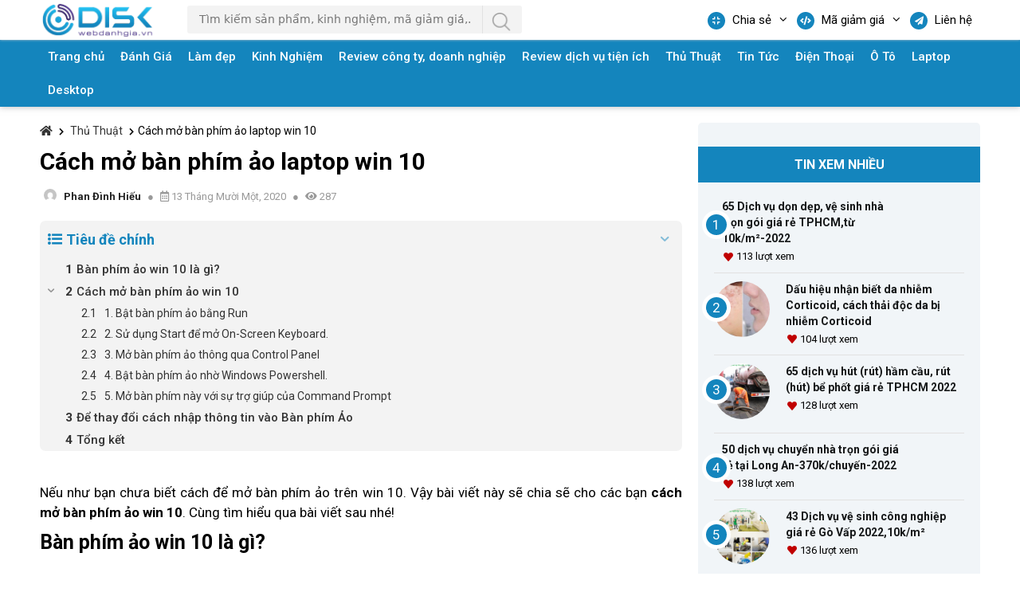

--- FILE ---
content_type: text/html; charset=UTF-8
request_url: https://webdanhgia.vn/cach-mo-ban-phim-ao-win-10/
body_size: 21698
content:
<!doctype html><html lang="vi"><head><meta name="google-site-verification" content="nyXGRPsZ0eziftBWUnWusdaTepes_DA93HPQoexOCZg" /><meta charset="UTF-8"><meta name="viewport" content="width=device-width, initial-scale=1"><link rel="profile" href="https://gmpg.org/xfn/11"><meta name='robots' content='index, follow, max-image-preview:large, max-snippet:-1, max-video-preview:-1' /><title>Cách Mở Bàn Phím Ảo Win 10 Đơn Giản Với 5 Cách Này</title><meta name="description" content="Nếu như bạn chưa biết cách để mở bàn phím ảo trên win 10. Vậy bài viết này sẽ chia sẽ cho các bạn cách mở bàn phím ảo win 10." /><link rel="canonical" href="https://webdanhgia.vn/cach-mo-ban-phim-ao-win-10/" /><meta property="og:locale" content="vi_VN" /><meta property="og:type" content="article" /><meta property="og:title" content="Cách Mở Bàn Phím Ảo Win 10 Đơn Giản Với 5 Cách Này" /><meta property="og:description" content="Nếu như bạn chưa biết cách để mở bàn phím ảo trên win 10. Vậy bài viết này sẽ chia sẽ cho các bạn cách mở bàn phím ảo win 10." /><meta property="og:url" content="https://webdanhgia.vn/cach-mo-ban-phim-ao-win-10/" /><meta property="og:site_name" content="Webdanhgia.vn" /><meta property="article:author" content="https://www.facebook.com/tranquyetthang360" /><meta property="article:published_time" content="2020-11-13T04:40:41+00:00" /><meta property="article:modified_time" content="2021-08-24T17:23:38+00:00" /><meta property="og:image" content="https://webdanhgia.vn/wp-content/uploads/2020/11/maxresdefault-3.jpg" /><meta property="og:image:width" content="1280" /><meta property="og:image:height" content="720" /><meta property="og:image:type" content="image/jpeg" /><meta name="author" content="Phan Đình Hiếu" /><meta name="twitter:card" content="summary_large_image" /><meta name="twitter:label1" content="Được viết bởi" /><meta name="twitter:data1" content="Phan Đình Hiếu" /><meta name="twitter:label2" content="Ước tính thời gian đọc" /><meta name="twitter:data2" content="5 phút" /> <script type="application/ld+json" class="yoast-schema-graph">{"@context":"https://schema.org","@graph":[{"@type":"WebPage","@id":"https://webdanhgia.vn/cach-mo-ban-phim-ao-win-10/","url":"https://webdanhgia.vn/cach-mo-ban-phim-ao-win-10/","name":"Cách Mở Bàn Phím Ảo Win 10 Đơn Giản Với 5 Cách Này","isPartOf":{"@id":"https://webdanhgia.vn/#website"},"primaryImageOfPage":{"@id":"https://webdanhgia.vn/cach-mo-ban-phim-ao-win-10/#primaryimage"},"image":{"@id":"https://webdanhgia.vn/cach-mo-ban-phim-ao-win-10/#primaryimage"},"thumbnailUrl":"https://webdanhgia.vn/wp-content/uploads/2020/11/maxresdefault-3.jpg","datePublished":"2020-11-13T04:40:41+00:00","dateModified":"2021-08-24T17:23:38+00:00","author":{"@id":"https://webdanhgia.vn/#/schema/person/71e84ecfc26bbcfdddc7098404f5bf9e"},"description":"Nếu như bạn chưa biết cách để mở bàn phím ảo trên win 10. Vậy bài viết này sẽ chia sẽ cho các bạn cách mở bàn phím ảo win 10.","breadcrumb":{"@id":"https://webdanhgia.vn/cach-mo-ban-phim-ao-win-10/#breadcrumb"},"inLanguage":"vi","potentialAction":[{"@type":"ReadAction","target":["https://webdanhgia.vn/cach-mo-ban-phim-ao-win-10/"]}]},{"@type":"ImageObject","inLanguage":"vi","@id":"https://webdanhgia.vn/cach-mo-ban-phim-ao-win-10/#primaryimage","url":"https://webdanhgia.vn/wp-content/uploads/2020/11/maxresdefault-3.jpg","contentUrl":"https://webdanhgia.vn/wp-content/uploads/2020/11/maxresdefault-3.jpg","width":1280,"height":720},{"@type":"BreadcrumbList","@id":"https://webdanhgia.vn/cach-mo-ban-phim-ao-win-10/#breadcrumb","itemListElement":[{"@type":"ListItem","position":1,"name":"Home","item":"https://webdanhgia.vn/"},{"@type":"ListItem","position":2,"name":"Cách mở bàn phím ảo laptop win 10"}]},{"@type":"WebSite","@id":"https://webdanhgia.vn/#website","url":"https://webdanhgia.vn/","name":"Webdanhgia.vn","description":"Web đánh giá, review, so sánh, tin tức sản phẩm","potentialAction":[{"@type":"SearchAction","target":{"@type":"EntryPoint","urlTemplate":"https://webdanhgia.vn/?s={search_term_string}"},"query-input":"required name=search_term_string"}],"inLanguage":"vi"},{"@type":"Person","@id":"https://webdanhgia.vn/#/schema/person/71e84ecfc26bbcfdddc7098404f5bf9e","name":"Phan Đình Hiếu","image":{"@type":"ImageObject","inLanguage":"vi","@id":"https://webdanhgia.vn/#/schema/person/image/","url":"https://secure.gravatar.com/avatar/c4cfc0c939d3ad1f92fd62c001b5c33b?s=96&d=mm&r=g","contentUrl":"https://secure.gravatar.com/avatar/c4cfc0c939d3ad1f92fd62c001b5c33b?s=96&d=mm&r=g","caption":"Phan Đình Hiếu"},"description":"Tôi là Trần Quyết Thắng - Phan Đình Hiếu - Hai chuyên gia review và đánh giá các sản phẩm có trên Web Đánh Giá. Hy vọng với những chia sẻ hữu ích này, sẽ giúp bạn có một lựa chọn được những sản phẩm chất lượng.","sameAs":["https://www.facebook.com/tranquyetthang360"],"url":"https://webdanhgia.vn/author/quyet-thang/"}]}</script> <link rel="amphtml" href="https://webdanhgia.vn/cach-mo-ban-phim-ao-win-10/amp/" /><meta name="generator" content="AMP for WP 1.0.77.22"/><link rel='dns-prefetch' href='//cdnjs.cloudflare.com' /><link rel='dns-prefetch' href='//pagead2.googlesyndication.com' /><style id='global-styles-inline-css' type='text/css'>body{--wp--preset--color--black: #000000;--wp--preset--color--cyan-bluish-gray: #abb8c3;--wp--preset--color--white: #ffffff;--wp--preset--color--pale-pink: #f78da7;--wp--preset--color--vivid-red: #cf2e2e;--wp--preset--color--luminous-vivid-orange: #ff6900;--wp--preset--color--luminous-vivid-amber: #fcb900;--wp--preset--color--light-green-cyan: #7bdcb5;--wp--preset--color--vivid-green-cyan: #00d084;--wp--preset--color--pale-cyan-blue: #8ed1fc;--wp--preset--color--vivid-cyan-blue: #0693e3;--wp--preset--color--vivid-purple: #9b51e0;--wp--preset--gradient--vivid-cyan-blue-to-vivid-purple: linear-gradient(135deg,rgba(6,147,227,1) 0%,rgb(155,81,224) 100%);--wp--preset--gradient--light-green-cyan-to-vivid-green-cyan: linear-gradient(135deg,rgb(122,220,180) 0%,rgb(0,208,130) 100%);--wp--preset--gradient--luminous-vivid-amber-to-luminous-vivid-orange: linear-gradient(135deg,rgba(252,185,0,1) 0%,rgba(255,105,0,1) 100%);--wp--preset--gradient--luminous-vivid-orange-to-vivid-red: linear-gradient(135deg,rgba(255,105,0,1) 0%,rgb(207,46,46) 100%);--wp--preset--gradient--very-light-gray-to-cyan-bluish-gray: linear-gradient(135deg,rgb(238,238,238) 0%,rgb(169,184,195) 100%);--wp--preset--gradient--cool-to-warm-spectrum: linear-gradient(135deg,rgb(74,234,220) 0%,rgb(151,120,209) 20%,rgb(207,42,186) 40%,rgb(238,44,130) 60%,rgb(251,105,98) 80%,rgb(254,248,76) 100%);--wp--preset--gradient--blush-light-purple: linear-gradient(135deg,rgb(255,206,236) 0%,rgb(152,150,240) 100%);--wp--preset--gradient--blush-bordeaux: linear-gradient(135deg,rgb(254,205,165) 0%,rgb(254,45,45) 50%,rgb(107,0,62) 100%);--wp--preset--gradient--luminous-dusk: linear-gradient(135deg,rgb(255,203,112) 0%,rgb(199,81,192) 50%,rgb(65,88,208) 100%);--wp--preset--gradient--pale-ocean: linear-gradient(135deg,rgb(255,245,203) 0%,rgb(182,227,212) 50%,rgb(51,167,181) 100%);--wp--preset--gradient--electric-grass: linear-gradient(135deg,rgb(202,248,128) 0%,rgb(113,206,126) 100%);--wp--preset--gradient--midnight: linear-gradient(135deg,rgb(2,3,129) 0%,rgb(40,116,252) 100%);--wp--preset--duotone--dark-grayscale: url('#wp-duotone-dark-grayscale');--wp--preset--duotone--grayscale: url('#wp-duotone-grayscale');--wp--preset--duotone--purple-yellow: url('#wp-duotone-purple-yellow');--wp--preset--duotone--blue-red: url('#wp-duotone-blue-red');--wp--preset--duotone--midnight: url('#wp-duotone-midnight');--wp--preset--duotone--magenta-yellow: url('#wp-duotone-magenta-yellow');--wp--preset--duotone--purple-green: url('#wp-duotone-purple-green');--wp--preset--duotone--blue-orange: url('#wp-duotone-blue-orange');--wp--preset--font-size--small: 13px;--wp--preset--font-size--medium: 20px;--wp--preset--font-size--large: 36px;--wp--preset--font-size--x-large: 42px;}.has-black-color{color: var(--wp--preset--color--black) !important;}.has-cyan-bluish-gray-color{color: var(--wp--preset--color--cyan-bluish-gray) !important;}.has-white-color{color: var(--wp--preset--color--white) !important;}.has-pale-pink-color{color: var(--wp--preset--color--pale-pink) !important;}.has-vivid-red-color{color: var(--wp--preset--color--vivid-red) !important;}.has-luminous-vivid-orange-color{color: var(--wp--preset--color--luminous-vivid-orange) !important;}.has-luminous-vivid-amber-color{color: var(--wp--preset--color--luminous-vivid-amber) !important;}.has-light-green-cyan-color{color: var(--wp--preset--color--light-green-cyan) !important;}.has-vivid-green-cyan-color{color: var(--wp--preset--color--vivid-green-cyan) !important;}.has-pale-cyan-blue-color{color: var(--wp--preset--color--pale-cyan-blue) !important;}.has-vivid-cyan-blue-color{color: var(--wp--preset--color--vivid-cyan-blue) !important;}.has-vivid-purple-color{color: var(--wp--preset--color--vivid-purple) !important;}.has-black-background-color{background-color: var(--wp--preset--color--black) !important;}.has-cyan-bluish-gray-background-color{background-color: var(--wp--preset--color--cyan-bluish-gray) !important;}.has-white-background-color{background-color: var(--wp--preset--color--white) !important;}.has-pale-pink-background-color{background-color: var(--wp--preset--color--pale-pink) !important;}.has-vivid-red-background-color{background-color: var(--wp--preset--color--vivid-red) !important;}.has-luminous-vivid-orange-background-color{background-color: var(--wp--preset--color--luminous-vivid-orange) !important;}.has-luminous-vivid-amber-background-color{background-color: var(--wp--preset--color--luminous-vivid-amber) !important;}.has-light-green-cyan-background-color{background-color: var(--wp--preset--color--light-green-cyan) !important;}.has-vivid-green-cyan-background-color{background-color: var(--wp--preset--color--vivid-green-cyan) !important;}.has-pale-cyan-blue-background-color{background-color: var(--wp--preset--color--pale-cyan-blue) !important;}.has-vivid-cyan-blue-background-color{background-color: var(--wp--preset--color--vivid-cyan-blue) !important;}.has-vivid-purple-background-color{background-color: var(--wp--preset--color--vivid-purple) !important;}.has-black-border-color{border-color: var(--wp--preset--color--black) !important;}.has-cyan-bluish-gray-border-color{border-color: var(--wp--preset--color--cyan-bluish-gray) !important;}.has-white-border-color{border-color: var(--wp--preset--color--white) !important;}.has-pale-pink-border-color{border-color: var(--wp--preset--color--pale-pink) !important;}.has-vivid-red-border-color{border-color: var(--wp--preset--color--vivid-red) !important;}.has-luminous-vivid-orange-border-color{border-color: var(--wp--preset--color--luminous-vivid-orange) !important;}.has-luminous-vivid-amber-border-color{border-color: var(--wp--preset--color--luminous-vivid-amber) !important;}.has-light-green-cyan-border-color{border-color: var(--wp--preset--color--light-green-cyan) !important;}.has-vivid-green-cyan-border-color{border-color: var(--wp--preset--color--vivid-green-cyan) !important;}.has-pale-cyan-blue-border-color{border-color: var(--wp--preset--color--pale-cyan-blue) !important;}.has-vivid-cyan-blue-border-color{border-color: var(--wp--preset--color--vivid-cyan-blue) !important;}.has-vivid-purple-border-color{border-color: var(--wp--preset--color--vivid-purple) !important;}.has-vivid-cyan-blue-to-vivid-purple-gradient-background{background: var(--wp--preset--gradient--vivid-cyan-blue-to-vivid-purple) !important;}.has-light-green-cyan-to-vivid-green-cyan-gradient-background{background: var(--wp--preset--gradient--light-green-cyan-to-vivid-green-cyan) !important;}.has-luminous-vivid-amber-to-luminous-vivid-orange-gradient-background{background: var(--wp--preset--gradient--luminous-vivid-amber-to-luminous-vivid-orange) !important;}.has-luminous-vivid-orange-to-vivid-red-gradient-background{background: var(--wp--preset--gradient--luminous-vivid-orange-to-vivid-red) !important;}.has-very-light-gray-to-cyan-bluish-gray-gradient-background{background: var(--wp--preset--gradient--very-light-gray-to-cyan-bluish-gray) !important;}.has-cool-to-warm-spectrum-gradient-background{background: var(--wp--preset--gradient--cool-to-warm-spectrum) !important;}.has-blush-light-purple-gradient-background{background: var(--wp--preset--gradient--blush-light-purple) !important;}.has-blush-bordeaux-gradient-background{background: var(--wp--preset--gradient--blush-bordeaux) !important;}.has-luminous-dusk-gradient-background{background: var(--wp--preset--gradient--luminous-dusk) !important;}.has-pale-ocean-gradient-background{background: var(--wp--preset--gradient--pale-ocean) !important;}.has-electric-grass-gradient-background{background: var(--wp--preset--gradient--electric-grass) !important;}.has-midnight-gradient-background{background: var(--wp--preset--gradient--midnight) !important;}.has-small-font-size{font-size: var(--wp--preset--font-size--small) !important;}.has-medium-font-size{font-size: var(--wp--preset--font-size--medium) !important;}.has-large-font-size{font-size: var(--wp--preset--font-size--large) !important;}.has-x-large-font-size{font-size: var(--wp--preset--font-size--x-large) !important;}</style><link data-optimized="1" rel='stylesheet' id='kk-star-ratings-css'  href='https://webdanhgia.vn/wp-content/litespeed/css/a76eb68fc580a2d3f3551e1da46b84f1.css?ver=b84f1' type='text/css' media='all' /><style id='kk-star-ratings-inline-css' type='text/css'>.kk-star-ratings .kksr-stars .kksr-star {
        margin-right: 3px;
    }
    [dir="rtl"] .kk-star-ratings .kksr-stars .kksr-star {
        margin-left: 3px;
        margin-right: 0;
    }</style><link data-optimized="1" rel='stylesheet' id='lbwps-styles-css'  href='https://webdanhgia.vn/wp-content/litespeed/css/59c7488ec23bbdfa9c87ac853a44be82.css?ver=4be82' type='text/css' media='all' /><link rel='stylesheet' id='211-css'  href='https://cdnjs.cloudflare.com/ajax/libs/font-awesome/5.15.3/css/all.min.css' type='text/css' media='all' /><link data-optimized="1" rel='stylesheet' id='1-css'  href='https://webdanhgia.vn/wp-content/litespeed/css/6b81e1018a114311653e639d5b424b1f.css?ver=24b1f' type='text/css' media='all' /><link data-optimized="1" rel='stylesheet' id='2-css'  href='https://webdanhgia.vn/wp-content/litespeed/css/bca8e5ef00292dbba86973da4ff86d16.css?ver=86d16' type='text/css' media='all' /><link data-optimized="1" rel='stylesheet' id='3-css'  href='https://webdanhgia.vn/wp-content/litespeed/css/c3e737abfb343fc0af2545c9f2f8f62c.css?ver=8f62c' type='text/css' media='all' /><link data-optimized="1" rel='stylesheet' id='4-css'  href='https://webdanhgia.vn/wp-content/litespeed/css/ce8345785998af494739003348bacbfc.css?ver=acbfc' type='text/css' media='all' /><link data-optimized="1" rel='stylesheet' id='5-css'  href='https://webdanhgia.vn/wp-content/litespeed/css/0647bb37cf3b81ec91062f54529b1096.css?ver=b1096' type='text/css' media='all' /><link data-optimized="1" rel='stylesheet' id='6-css'  href='https://webdanhgia.vn/wp-content/litespeed/css/d7790f0b46f5ffef7185ad6fcc4f744d.css?ver=f744d' type='text/css' media='all' /><link data-optimized="1" rel='stylesheet' id='7-css'  href='https://webdanhgia.vn/wp-content/litespeed/css/54a1fb083bf264f9c0058b076388ae26.css?ver=8ae26' type='text/css' media='all' /><link data-optimized="1" rel='stylesheet' id='8-css'  href='https://webdanhgia.vn/wp-content/litespeed/css/485459c261d05a891d29776b59a6025b.css?ver=6025b' type='text/css' media='all' /><link data-optimized="1" rel='stylesheet' id='9-css'  href='https://webdanhgia.vn/wp-content/litespeed/css/b86520b62794376d5bf3ed746900bf64.css?ver=0bf64' type='text/css' media='all' /><link data-optimized="1" rel='stylesheet' id='10-css'  href='https://webdanhgia.vn/wp-content/litespeed/css/8f1a23e7b63172d6e6416d7cdc39c05f.css?ver=9c05f' type='text/css' media='all' /><link data-optimized="1" rel='stylesheet' id='11-css'  href='https://webdanhgia.vn/wp-content/litespeed/css/87524eef5b1786825acbbbdaa6a806ef.css?ver=806ef' type='text/css' media='all' /><link data-optimized="1" rel='stylesheet' id='12-css'  href='https://webdanhgia.vn/wp-content/litespeed/css/4ee9d21c1b639428d692e9a374794b34.css?ver=94b34' type='text/css' media='all' /><link data-optimized="1" rel='stylesheet' id='vpw_theme-style-css'  href='https://webdanhgia.vn/wp-content/litespeed/css/d585789f3e11c849aa7f1ffa4702a741.css?ver=2a741' type='text/css' media='all' /><link data-optimized="1" rel='stylesheet' id='tablepress-default-css'  href='https://webdanhgia.vn/wp-content/litespeed/css/e0f1a25e1cf8408f4386c23c010e9642.css?ver=e9642' type='text/css' media='all' /><link data-optimized="1" rel='stylesheet' id='fixedtoc-style-css'  href='https://webdanhgia.vn/wp-content/litespeed/css/b2059e62d8634b82e30f6300a9413a5c.css?ver=13a5c' type='text/css' media='all' /><style id='fixedtoc-style-inline-css' type='text/css'>.ftwp-in-post#ftwp-container-outer { height: auto; } #ftwp-container.ftwp-wrap #ftwp-contents { width: 350px; height: auto; } .ftwp-in-post#ftwp-container-outer #ftwp-contents { height: auto; } .ftwp-in-post#ftwp-container-outer.ftwp-float-none #ftwp-contents { width: 850px; } #ftwp-container.ftwp-wrap #ftwp-trigger { width: 50px; height: 50px; font-size: 30px; } #ftwp-container.ftwp-wrap .ftwp-shape-circle.ftwp-border-none .ftwp-trigger-icon { font-size: 27px; } #ftwp-container.ftwp-wrap #ftwp-header { font-size: 18px; font-family: inherit; } #ftwp-container.ftwp-wrap #ftwp-header-title { font-weight: bold; } #ftwp-container.ftwp-wrap #ftwp-list { font-size: 14px; font-family: inherit; } #ftwp-container #ftwp-list.ftwp-liststyle-decimal .ftwp-anchor::before { font-size: 14px; } #ftwp-container #ftwp-list.ftwp-strong-first>.ftwp-item>.ftwp-anchor .ftwp-text { font-size: 15.4px; } #ftwp-container #ftwp-list.ftwp-strong-first.ftwp-liststyle-decimal>.ftwp-item>.ftwp-anchor::before { font-size: 15.4px; } #ftwp-container.ftwp-wrap #ftwp-trigger { color: #333; background: rgba(243,243,243,0.95); } #ftwp-container.ftwp-wrap #ftwp-header { color: #333; background: rgba(243,243,243,0.95); } #ftwp-container.ftwp-wrap #ftwp-contents:hover #ftwp-header { background: #f3f3f3; } #ftwp-container.ftwp-wrap #ftwp-list { color: #333; background: rgba(243,243,243,0.95); } #ftwp-container.ftwp-wrap #ftwp-contents:hover #ftwp-list { background: #f3f3f3; } #ftwp-container.ftwp-wrap #ftwp-list .ftwp-anchor:hover { color: #00A368; } #ftwp-container.ftwp-wrap #ftwp-list .ftwp-anchor:focus, #ftwp-container.ftwp-wrap #ftwp-list .ftwp-active, #ftwp-container.ftwp-wrap #ftwp-list .ftwp-active:hover { color: #fff; } #ftwp-container.ftwp-wrap #ftwp-list .ftwp-text::before { background: rgba(221,51,51,0.95); } .ftwp-heading-target::before { background: rgba(221,51,51,0.95); }
#ftwp-container.ftwp-wrap #ftwp-header { color: #1485bd; } #ftwp-container.ftwp-wrap #ftwp-list .ftwp-anchor:hover { color: #1485bd; } #ftwp-container #ftwp-list.ftwp-strong-first.ftwp-liststyle-decimal>.ftwp-item>.ftwp-anchor::before { margin-right: 5px; } #ftwp-container #ftwp-list.ftwp-strong-first>.ftwp-item>.ftwp-anchor .ftwp-text { font-size: 15px!important; font-weight: 500!important; } #ftwp-container.ftwp-wrap #ftwp-list .ftwp-text::before { background: #fff!important; } #ftwp-container.ftwp-wrap #ftwp-list .ftwp-anchor:focus, #ftwp-container.ftwp-wrap #ftwp-list .ftwp-active, #ftwp-container.ftwp-wrap #ftwp-list .ftwp-active:hover { color: #1485bd!important; }</style><link data-optimized="1" rel='stylesheet' id='pwaforwp-style-css'  href='https://webdanhgia.vn/wp-content/litespeed/css/c844ad40fa79f3cfb442f4026fe0645c.css?ver=0645c' type='text/css' media='all' /> <script type='text/javascript' src='https://webdanhgia.vn/wp-includes/js/jquery/jquery.min.js' id='jquery-core-js'></script> <meta name="generator" content="Site Kit by Google 1.42.0" />
 <script type='text/javascript'>!function(f,b,e,v,n,t,s){if(f.fbq)return;n=f.fbq=function(){n.callMethod?
n.callMethod.apply(n,arguments):n.queue.push(arguments)};if(!f._fbq)f._fbq=n;
n.push=n;n.loaded=!0;n.version='2.0';n.queue=[];t=b.createElement(e);t.async=!0;
t.src=v;s=b.getElementsByTagName(e)[0];s.parentNode.insertBefore(t,s)}(window,
document,'script','https://connect.facebook.net/en_US/fbevents.js');</script>  <script type='text/javascript'>fbq('init', '2047103135441232', {}, {
    "agent": "wordpress-6.0.11-3.0.6"
});</script><script type='text/javascript'>fbq('track', 'PageView', []);</script> 
<noscript>
<img height="1" width="1" style="display:none" alt="fbpx"
src="https://www.facebook.com/tr?id=2047103135441232&ev=PageView&noscript=1" />
</noscript> <script src="//pagead2.googlesyndication.com/pagead/js/adsbygoogle.js?client=ca-pub-1828409696771167" crossorigin="anonymous" type="text/javascript"></script> <script type="text/javascript">(adsbygoogle = window.adsbygoogle || []).push({"google_ad_client":"ca-pub-1828409696771167","enable_page_level_ads":true,"tag_partner":"site_kit"});</script> <link rel="icon" href="https://webdanhgia.vn/wp-content/uploads/2022/08/Webdanhgia.vn-Icon-website-150x150.png" sizes="32x32" /><link rel="icon" href="https://webdanhgia.vn/wp-content/uploads/2022/08/Webdanhgia.vn-Icon-website.png" sizes="192x192" /><meta name="msapplication-TileImage" content="https://webdanhgia.vn/wp-content/uploads/2022/08/Webdanhgia.vn-Icon-website.png" /><meta name="pwaforwp" content="wordpress-plugin"/><meta name="theme-color" content="#D5E0EB"><meta name="apple-mobile-web-app-title" content="Webdanhgia.vn"><meta name="application-name" content="Webdanhgia.vn"><meta name="apple-mobile-web-app-capable" content="yes"><meta name="apple-mobile-web-app-status-bar-style" content="default"><meta name="mobile-web-app-capable" content="yes"><meta name="apple-touch-fullscreen" content="YES"><link rel="apple-touch-startup-image" href="https://webdanhgia.vn/wp-content/plugins/pwa-for-wp/images/logo.png"><link rel="apple-touch-icon" sizes="192x192" href="https://webdanhgia.vn/wp-content/plugins/pwa-for-wp/images/logo.png"><link rel="apple-touch-icon" sizes="512x512" href="https://webdanhgia.vn/wp-content/plugins/pwa-for-wp/images/logo-512x512.png"><link rel="apple-touch-startup-image" href="https://webdanhgia.vn/wp-content/plugins/pwa-for-wp/images/logo-512x512.png"><link rel="apple-touch-icon" sizes="512x512" href="https://webdanhgia.vn/wp-content/plugins/pwa-for-wp/images/logo-512x512.png"><link rel="apple-touch-startup-image" href="https://webdanhgia.vn/wp-content/plugins/pwa-for-wp/images/logo-512x512.png"/><style type="text/css" id="wp-custom-css">.cat-links, .comments-link, .tags-links {
    margin-bottom: 20px;
}

.entry-meta a {
    margin-right: 5px;
    font-weight: 500;
    color: #1485bd;
}
.footer .foot_reg .foot_reg_tf {
    font-size: 16px;
    margin-top: -20px;
}</style> <script type="application/ld+json">{
	  "@context": "https://schema.org",
	  "@type": "LocalBusiness",
	  "name": "Web Đánh Giá - Chuyên Review, Đánh giá và Săn Mã giảm giá tốt",
	  "image": "https://webdanhgia.vn/wp-content/uploads/2021/08/logo-webdanh-gia.png",
	  "@id": "",
	  "url": "https://webdanhgia.vn/",
	  "telephone": "0915666798",
	  "address": {
		"@type": "PostalAddress",
		"streetAddress": "Số 14 ngõ 176/10 Lê Trọng Tấn, Quận Thanh Xuân",
		"addressLocality": "TP Hà Nội",
		"postalCode": "100000",
		"addressCountry": "VN"
	  },
	  "openingHoursSpecification": {
		"@type": "OpeningHoursSpecification",
		"dayOfWeek": [
		  "Monday",
		  "Tuesday",
		  "Wednesday",
		  "Thursday",
		  "Friday",
		  "Saturday",
		  "Sunday"
		],
		"opens": "00:00",
		"closes": "23:59"
	  },
	  "sameAs": [
		"https://en.gravatar.com/webdanhgiavn",
		"https://about.me/webdanhgiavn",
		"https://www.behance.net/webnchuyn",
		"https://dribbble.com/webdanhgiavn/about",
		"https://profile.hatena.ne.jp/webdanhgiavn/",
		"https://www.40billion.com/profile/521964369",
		"https://cliqafriq.com/webdanhgiavn",
		"https://startupmatcher.com/p/webnhgichuynreview",
		"https://www.openlearning.com/u/webdanhgiavn-qyaufh/",
		"https://www.viki.com/users/webdanhgiavn/about",
		"https://webdanhgiavn.business.site/",
		"https://www.pinterest.com/webdanhgia247/",
		"https://https://www.facebook.com/webdanhgia/",
		"https://www.youtube.com/channel/UCewvyvIDJrTqr4CsP15VKxg/about"
	  ] 
	}</script> 
 <script async src="https://www.googletagmanager.com/gtag/js?id=UA-205381173-1"></script> <script>window.dataLayer = window.dataLayer || [];
	  function gtag(){dataLayer.push(arguments);}
	  gtag('js', new Date());

	  gtag('config', 'UA-205381173-1');</script>  <script async src="https://www.googletagmanager.com/gtag/js?id=G-RHRWHTNGZB"></script> <script>window.dataLayer = window.dataLayer || [];
  function gtag(){dataLayer.push(arguments);}
  gtag('js', new Date());

  gtag('config', 'G-RHRWHTNGZB');</script> <body data-rsssl=1 class="post-template-default single single-post postid-5264 single-format-standard infinite-scroll sticky-menu-no-transition menu-logo menu-logo-enabled has-grow-sidebar no-sidebar nav-below-header separate-containers fluid-header active-footer-widgets-3 nav-search-enabled nav-aligned-right header-aligned-left dropdown-hover contained-content using-mouse has-ftoc"><nav id="site-navigation" class="main-navigation sub-menu-right" itemtype="https://schema.org/SiteNavigationElement" itemscope><div class="inside-navigation grid-container grid-parent"><div class="site-logo sticky-logo navigation-logo">
<a href="https://webdanhgia.vn" title="Web Đánh Giá - Chuyên review sản phẩm tốt" rel="home">
<img alt="Web Đánh Giá - Chuyên review sản phẩm tốt" class="is-logo-image" src="https://webdanhgia.vn/wp-content/uploads/2021/08/logo-webdanh-gia.png" /><noscript><img src="https://webdanhgia.vn/wp-content/uploads/2021/08/logo-webdanh-gia.png" alt="" class="is-logo-image" /></noscript>
</a></div><form method="get" class="desktop search-form navigation-search search-top" action="https://webdanhgia.vn">
<input type="search" class="search-field inputsearch"  placeholder="Tìm kiếm sản phẩm, kinh nghiệm, mã giảm giá,..." name="s" title="Search" />
<button type="submit" class="icon-click"></button></form><button class="menu-toggle" aria-controls="primary-menu" aria-expanded="false">
<span class="screen-reader-text">Menu</span>
</button><form method="get" class="mobile search-form navigation-search search-top" action="https://webdanhgia.vn">
<input type="search" class="search-field inputsearch" placeholder="Tìm kiếm sản phẩm, kinh nghiệm, mã giảm giá,..." name="s" title="Search" />
<button type="submit" class="icon-click"></button></form><div id="primary-menu" class="main-nav"><ul id="menu-header_menu" class="menu sf-menu"><li id="menu-item-11369" class="menu-item menu-item-type-custom menu-item-object-custom menu-item-has-children menu-item-11369"><a href="#"><i class="fa fa-compress" aria-hidden="true"></i> Chia sẻ</a><ul class="sub-menu"><li id="menu-item-11352" class="menu-item menu-item-type-taxonomy menu-item-object-category menu-item-11352"><a href="https://webdanhgia.vn/category/danh-gia/">Đánh Giá</a></li><li id="menu-item-11363" class="menu-item menu-item-type-taxonomy menu-item-object-category menu-item-11363"><a href="https://webdanhgia.vn/category/suc-khoe-doi-song/">Sức khỏe đời sống</a></li><li id="menu-item-11360" class="menu-item menu-item-type-taxonomy menu-item-object-category menu-item-11360"><a href="https://webdanhgia.vn/category/phan-mem/">Phần Mềm</a></li><li id="menu-item-11365" class="menu-item menu-item-type-taxonomy menu-item-object-category current-post-ancestor current-menu-parent current-post-parent menu-item-11365"><a href="https://webdanhgia.vn/category/thu-thuat/">Thủ Thuật</a></li><li id="menu-item-11356" class="menu-item menu-item-type-taxonomy menu-item-object-category menu-item-11356"><a href="https://webdanhgia.vn/category/kinh-nghiem/">Kinh Nghiệm</a></li><li id="menu-item-11353" class="menu-item menu-item-type-taxonomy menu-item-object-category menu-item-11353"><a href="https://webdanhgia.vn/category/desktop/">Desktop</a></li><li id="menu-item-11354" class="menu-item menu-item-type-taxonomy menu-item-object-category menu-item-11354"><a href="https://webdanhgia.vn/category/dien-thoai/">Điện Thoại</a></li><li id="menu-item-11368" class="menu-item menu-item-type-taxonomy menu-item-object-category menu-item-11368"><a href="https://webdanhgia.vn/category/danh-gia-xe-oto/">Đánh Giá Xe Ô Tô</a></li></ul></li><li id="menu-item-11403" class="menu-item menu-item-type-post_type_archive menu-item-object-ma-giam-gia menu-item-has-children menu-item-11403"><a href="https://webdanhgia.vn/ma-giam-gia/"><i class="fa fa-code" aria-hidden="true"></i> Mã giảm giá</a><ul class="sub-menu"><li id="menu-item-11404" class="menu-item menu-item-type-taxonomy menu-item-object-danh-muc-gg menu-item-11404"><a href="https://webdanhgia.vn/danh-muc-gg/ma-giam-gia-aristino/">Mã giảm giá Aristino</a></li><li id="menu-item-11405" class="menu-item menu-item-type-taxonomy menu-item-object-danh-muc-gg menu-item-11405"><a href="https://webdanhgia.vn/danh-muc-gg/ma-giam-gia-fptshop/">Mã giảm giá FPTShop</a></li><li id="menu-item-11406" class="menu-item menu-item-type-taxonomy menu-item-object-danh-muc-gg menu-item-11406"><a href="https://webdanhgia.vn/danh-muc-gg/ma-giam-gia-lazada/">Mã giảm giá Lazada</a></li><li id="menu-item-11407" class="menu-item menu-item-type-taxonomy menu-item-object-danh-muc-gg menu-item-11407"><a href="https://webdanhgia.vn/danh-muc-gg/ma-giam-gia-nguyen-kim/">Mã giảm giá Nguyễn Kim</a></li><li id="menu-item-11408" class="menu-item menu-item-type-taxonomy menu-item-object-danh-muc-gg menu-item-11408"><a href="https://webdanhgia.vn/danh-muc-gg/ma-giam-gia-sendo/">Mã giảm giá Sendo</a></li><li id="menu-item-11409" class="menu-item menu-item-type-taxonomy menu-item-object-danh-muc-gg menu-item-11409"><a href="https://webdanhgia.vn/danh-muc-gg/ma-giam-gia-shopee/">Mã giảm giá Shopee</a></li><li id="menu-item-11410" class="menu-item menu-item-type-taxonomy menu-item-object-danh-muc-gg menu-item-11410"><a href="https://webdanhgia.vn/danh-muc-gg/ma-giam-gia-tiki/">Mã giảm giá Tiki</a></li><li id="menu-item-11411" class="menu-item menu-item-type-taxonomy menu-item-object-danh-muc-gg menu-item-11411"><a href="https://webdanhgia.vn/danh-muc-gg/ma-giam-gia-vntrip/">Mã giảm giá VNTrip</a></li></ul></li><li id="menu-item-11370" class="menu-item menu-item-type-custom menu-item-object-custom menu-item-11370"><a href="https://webdanhgia.vn/lien-he.html"><i class="fa fa-paper-plane" aria-hidden="true"></i> Liên hệ</a></li></ul></div></div></nav><div class="menu-bottom"><div class="menu2 grid-container grid-parent"><ul id="menu-2" class="header-menu_main"><li id="menu-item-11350" class="menu-item menu-item-type-custom menu-item-object-custom menu-item-home menu-item-11350"><a href="https://webdanhgia.vn/">Trang chủ</a></li><li id="menu-item-371" class="menu-item menu-item-type-custom menu-item-object-custom menu-item-371"><a href="https://webdanhgia.vn/category/danh-gia/">Đánh Giá</a></li><li id="menu-item-12901" class="menu-item menu-item-type-taxonomy menu-item-object-category menu-item-12901"><a href="https://webdanhgia.vn/category/lam-dep/">Làm đẹp</a></li><li id="menu-item-288" class="menu-item menu-item-type-taxonomy menu-item-object-category menu-item-288"><a href="https://webdanhgia.vn/category/kinh-nghiem/">Kinh Nghiệm</a></li><li id="menu-item-15277" class="menu-item menu-item-type-taxonomy menu-item-object-category menu-item-15277"><a href="https://webdanhgia.vn/category/dich-vu-chuyen-nha/">Review công ty, doanh nghiệp</a></li><li id="menu-item-15278" class="menu-item menu-item-type-taxonomy menu-item-object-category menu-item-15278"><a href="https://webdanhgia.vn/category/ve-sinh-cong-nghiep/">Review dịch vụ tiện ích</a></li><li id="menu-item-291" class="menu-item menu-item-type-taxonomy menu-item-object-category current-post-ancestor current-menu-parent current-post-parent menu-item-291"><a href="https://webdanhgia.vn/category/thu-thuat/">Thủ Thuật</a></li><li id="menu-item-292" class="menu-item menu-item-type-taxonomy menu-item-object-category current-post-ancestor current-menu-parent current-post-parent menu-item-292"><a href="https://webdanhgia.vn/category/tin-tuc/">Tin Tức</a></li><li id="menu-item-329" class="menu-item menu-item-type-taxonomy menu-item-object-category menu-item-329"><a href="https://webdanhgia.vn/category/dien-thoai/">Điện Thoại</a></li><li id="menu-item-334" class="menu-item menu-item-type-taxonomy menu-item-object-category menu-item-334"><a href="https://webdanhgia.vn/category/danh-gia-xe-oto/">Ô Tô</a></li><li id="menu-item-330" class="menu-item menu-item-type-taxonomy menu-item-object-category menu-item-330"><a href="https://webdanhgia.vn/category/laptop/">Laptop</a></li><li id="menu-item-328" class="menu-item menu-item-type-taxonomy menu-item-object-category menu-item-328"><a href="https://webdanhgia.vn/category/desktop/">Desktop</a></li></ul></div></div><div id="page" class="site grid-container container hfeed grid-parent"><div id="content" class="site-content"><div id="primary" class="content-area grid-parent mobile-grid-100 grid-70 tablet-grid-70"><main id="main" class="site-main"><div class="bre">
<a class="home" href="https://webdanhgia.vn"><i class="fas fa-home"></i></a>  <i class="fas fa-chevron-right"></i> <a href="https://webdanhgia.vn/category/thu-thuat/">Thủ Thuật</a>  <i class="fas fa-chevron-right"></i><p>Cách mở bàn phím ảo laptop win 10</p></div><article><div class="inside-article"><header class="entry-header"><h1 class="entry-title" itemprop="headline">Cách mở bàn phím ảo laptop win 10</h1><div class="entry-meta entry-review">
<span class="author-avatar"><img data-lazyloaded="1" src="[data-uri]" class="img-circle" alt="Phan Đình Hiếu" data-src="https://secure.gravatar.com/avatar/c4cfc0c939d3ad1f92fd62c001b5c33b?s=96&#038;d=mm&#038;r=g" width="16px" height="16px"><noscript><img class="img-circle" alt="Phan Đình Hiếu" src="https://secure.gravatar.com/avatar/c4cfc0c939d3ad1f92fd62c001b5c33b?s=96&#038;d=mm&#038;r=g" width="16px" height="16px"></noscript></span>
<span class="byline"> <span class="author vcard"><span class="author-name" itemprop="name">Phan Đình Hiếu</span></span></span> <span class="posted-on"><time class="updated"><i class="far fa-calendar-alt"></i> 13 Tháng Mười Một, 2020</time></span> <span class="posted-on"><i class="fas fa-eye"></i> 287</span></div></header><div class="toc" style=" margin-top: 20px; "><div id="ftwp-container-outer" class="ftwp-in-post ftwp-float-none"><div id="ftwp-container" class="ftwp-wrap ftwp-hidden-state ftwp-minimize ftwp-middle-left"><button type="button" id="ftwp-trigger" class="ftwp-shape-circle ftwp-border-none" title="click To Maximize The Table Of Contents"><span class="ftwp-trigger-icon ftwp-icon-bullet"></span></button><nav id="ftwp-contents" class="ftwp-shape-round ftwp-border-none"><header id="ftwp-header"><span id="ftwp-header-control" class="ftwp-icon-bullet"></span><button type="button" id="ftwp-header-minimize" class="ftwp-icon-expand" aria-labelledby="ftwp-header-title" aria-label="Expand or collapse"></button><span id="ftwp-header-title">Tiêu đề chính</span></header><ol id="ftwp-list" class="ftwp-liststyle-decimal ftwp-effect-bounce-to-right ftwp-list-nest ftwp-strong-first ftwp-colexp ftwp-colexp-icon"><li class="ftwp-item"><a class="ftwp-anchor" href="#ban-phim-ao-win-10-la-gi"><span class="ftwp-text">Bàn phím ảo win 10 là gì?</span></a></li><li class="ftwp-item ftwp-has-sub ftwp-expand"><button type="button" aria-label="Expand or collapse" class="ftwp-icon-expand"></button><a class="ftwp-anchor" href="#cach-mo-ban-phim-ao-win-10"><span class="ftwp-text">Cách mở bàn phím ảo win 10</span></a><ol class="ftwp-sub"><li class="ftwp-item"><a class="ftwp-anchor" href="#1-bat-ban-phim-ao-bang-run"><span class="ftwp-text">1. Bật bàn phím ảo bằng Run</span></a></li><li class="ftwp-item"><a class="ftwp-anchor" href="#2-su-dung-start-de-mo-on-screen-keyboard"><span class="ftwp-text">2. Sử dụng Start để mở On-Screen Keyboard.</span></a></li><li class="ftwp-item"><a class="ftwp-anchor" href="#3-mo-ban-phim-ao-thong-qua-control-panel"><span class="ftwp-text">3. Mở bàn phím ảo thông qua Control Panel</span></a></li><li class="ftwp-item"><a class="ftwp-anchor" href="#4-bat-ban-phim-ao-nho-windows-powershell"><span class="ftwp-text">4. Bật bàn phím ảo nhờ Windows Powershell.</span></a></li><li class="ftwp-item"><a class="ftwp-anchor" href="#5-mo-ban-phim-nay-voi-su-tro-giup-cua-command-prompt"><span class="ftwp-text">5. Mở bàn phím này với sự trợ giúp của Command Prompt</span></a></li></ol></li><li class="ftwp-item"><a class="ftwp-anchor" href="#de-thay-doi-cach-nhap-thong-tin-vao-ban-phim-ao"><span class="ftwp-text">Để thay đổi cách nhập thông tin vào Bàn phím Ảo</span></a></li><li class="ftwp-item"><a class="ftwp-anchor" href="#tong-ket"><span class="ftwp-text">Tổng kết</span></a></li></ol></nav></div></div></div><div class="entry-content" itemprop="text"><div id="ftwp-container-outer" class="ftwp-in-post ftwp-float-none"><div id="ftwp-container" class="ftwp-wrap ftwp-hidden-state ftwp-minimize ftwp-middle-left"><button type="button" id="ftwp-trigger" class="ftwp-shape-circle ftwp-border-none" title="click To Maximize The Table Of Contents"><span class="ftwp-trigger-icon ftwp-icon-bullet"></span></button><nav id="ftwp-contents" class="ftwp-shape-round ftwp-border-none"><header id="ftwp-header"><span id="ftwp-header-control" class="ftwp-icon-bullet"></span><button type="button" id="ftwp-header-minimize" class="ftwp-icon-expand" aria-labelledby="ftwp-header-title" aria-label="Expand or collapse"></button><span id="ftwp-header-title">Tiêu đề chính</span></header><ol id="ftwp-list" class="ftwp-liststyle-decimal ftwp-effect-bounce-to-right ftwp-list-nest ftwp-strong-first ftwp-colexp ftwp-colexp-icon"><li class="ftwp-item"><a class="ftwp-anchor" href="#ban-phim-ao-win-10-la-gi"><span class="ftwp-text">Bàn phím ảo win 10 là gì?</span></a></li><li class="ftwp-item ftwp-has-sub ftwp-expand"><button type="button" aria-label="Expand or collapse" class="ftwp-icon-expand"></button><a class="ftwp-anchor" href="#cach-mo-ban-phim-ao-win-10"><span class="ftwp-text">Cách mở bàn phím ảo win 10</span></a><ol class="ftwp-sub"><li class="ftwp-item"><a class="ftwp-anchor" href="#1-bat-ban-phim-ao-bang-run"><span class="ftwp-text">1. Bật bàn phím ảo bằng Run</span></a></li><li class="ftwp-item"><a class="ftwp-anchor" href="#2-su-dung-start-de-mo-on-screen-keyboard"><span class="ftwp-text">2. Sử dụng Start để mở On-Screen Keyboard.</span></a></li><li class="ftwp-item"><a class="ftwp-anchor" href="#3-mo-ban-phim-ao-thong-qua-control-panel"><span class="ftwp-text">3. Mở bàn phím ảo thông qua Control Panel</span></a></li><li class="ftwp-item"><a class="ftwp-anchor" href="#4-bat-ban-phim-ao-nho-windows-powershell"><span class="ftwp-text">4. Bật bàn phím ảo nhờ Windows Powershell.</span></a></li><li class="ftwp-item"><a class="ftwp-anchor" href="#5-mo-ban-phim-nay-voi-su-tro-giup-cua-command-prompt"><span class="ftwp-text">5. Mở bàn phím này với sự trợ giúp của Command Prompt</span></a></li></ol></li><li class="ftwp-item"><a class="ftwp-anchor" href="#de-thay-doi-cach-nhap-thong-tin-vao-ban-phim-ao"><span class="ftwp-text">Để thay đổi cách nhập thông tin vào Bàn phím Ảo</span></a></li><li class="ftwp-item"><a class="ftwp-anchor" href="#tong-ket"><span class="ftwp-text">Tổng kết</span></a></li></ol></nav></div></div><div id="ftwp-postcontent"><p style="text-align: justify;"><span class="marker">Nếu như bạn</span> chưa <span class="marker">biết cách</span> để mở bàn phím ảo trên win 10. Vậy <span class="marker">bài viết</span> này sẽ chia sẽ cho các bạn <strong>cách mở bàn phím ảo win 10</strong>. <span class="marker">Cùng tìm hiểu</span> qua <span class="marker">bài viết</span> sau nhé!</p><h2 id="ban-phim-ao-win-10-la-gi" class="ftwp-heading" style="text-align: justify;"><strong>Bàn phím ảo win 10 là gì?</strong></h2><p style="text-align: justify;">Bàn phím ảo trên Windows 10 <span class="marker">còn được gọi là</span> On-Screen Keyboard, <span class="marker">là công cụ</span> được tích hợp trước màn hình login mỗi khi bật máy và <span class="marker">đã có sẵn</span> trong StartMenu khi chúng ta đã vào được bên trong máy.</p><p style="text-align: justify;">StartMenu trên Windows 10 cũng rất nổi bật với hàng loạt tính năng mới được trang bị.</p><p style="text-align: justify;"><img data-lazyloaded="1" src="[data-uri]" class="aligncenter" data-src="https://webdanhgia.vn/wp-content/uploads/2020/11/Cách-mở-bàn-phím-ảo-win-10.jpg" alt="Tổng hợp các cách mở bàn phím ảo Win 10? Cách sử dụng bàn phím ảo" data-cke-saved-src="https://webdanhgia.vn/wp-content/uploads/2020/11/Cách-mở-bàn-phím-ảo-win-10.jpg" /><noscript><img class="aligncenter" src="https://webdanhgia.vn/wp-content/uploads/2020/11/Cách-mở-bàn-phím-ảo-win-10.jpg" alt="Tổng hợp các cách mở bàn phím ảo Win 10? Cách sử dụng bàn phím ảo" data-cke-saved-src="https://webdanhgia.vn/wp-content/uploads/2020/11/Cách-mở-bàn-phím-ảo-win-10.jpg" /></noscript></p><h2 id="cach-mo-ban-phim-ao-win-10" class="ftwp-heading" style="text-align: justify;"><strong>Cách mở bàn phím ảo win 10</strong></h2><h3 id="1-bat-ban-phim-ao-bang-run" class="ftwp-heading" style="text-align: justify;"><strong>1. Bật bàn phím ảo bằng Run</strong></h3><ul><li style="text-align: justify;"><strong>Bước 1:</strong> Nhấn tổ hợp phím <strong>Windows + R</strong> để mở hộp thoại Run.</li><li style="text-align: justify;"><strong>Bước 2:</strong> Gõ osk và bấm OK để chạy lệnh mở bàn phím ảo trên Windows 10.</li></ul><div id="attachment_991" class="wp-caption aligncenter"><p style="text-align: justify;">Mở bàn phím ảo bằng Run là một trong những cách <span class="marker">rất nhanh</span> nhất</p></div><p style="text-align: justify;"><img data-lazyloaded="1" src="[data-uri]" class="aligncenter" data-src="https://imgt.taimienphi.vn/cf/Images/2016/9/tientv/cach-mo-ban-phim-ao-tren-windows-10-5.jpg" alt="Cách mở bàn phím ảo win 10" width="456" height="272" data-cke-saved-src="https://imgt.taimienphi.vn/cf/Images/2016/9/tientv/cach-mo-ban-phim-ao-tren-windows-10-5.jpg" /><noscript><img class="aligncenter" src="https://imgt.taimienphi.vn/cf/Images/2016/9/tientv/cach-mo-ban-phim-ao-tren-windows-10-5.jpg" alt="Cách mở bàn phím ảo win 10" width="456" height="272" data-cke-saved-src="https://imgt.taimienphi.vn/cf/Images/2016/9/tientv/cach-mo-ban-phim-ao-tren-windows-10-5.jpg" /></noscript></p><h3 id="2-su-dung-start-de-mo-on-screen-keyboard" class="ftwp-heading" style="text-align: justify;"><strong>2. S<span class="marker">ử dụng </span>Start để mở On-Screen Keyboard.</strong></h3><ul><li style="text-align: justify;"><strong>Bước 1:</strong> Mở <strong>StartMenu</strong> lên gõ <strong>Keyboard</strong>.</li></ul><p style="text-align: justify;"><img data-lazyloaded="1" src="[data-uri]" class="aligncenter" data-src="https://webdanhgia.vn/wp-content/uploads/2020/11/1_Cách-mở-bàn-phím-ảo-win-10.jpg" alt="Hướng dẫn cách tắt bàn phím ảo trên Laptop nhanh nhất - Worklap.vn" width="1200" height="660" /><noscript><img class="aligncenter" src="https://webdanhgia.vn/wp-content/uploads/2020/11/1_Cách-mở-bàn-phím-ảo-win-10.jpg" alt="Hướng dẫn cách tắt bàn phím ảo trên Laptop nhanh nhất - Worklap.vn" width="1200" height="660" /></noscript></p><ul><li style="text-align: justify;"><strong>Bước 2:</strong> Click vào ứng dụng <strong>On-Screen Keyboard</strong> để mở</li></ul><p style="text-align: justify;"><span class="marker">Hơn nữa</span> trong <strong>On-Screen Keyboard</strong> có rất nhiều <span class="marker">cài đặt</span> cho bạn tùy chỉnh</p><h3 id="3-mo-ban-phim-ao-thong-qua-control-panel" class="ftwp-heading"><strong>3. Mở bàn phím ảo thông qua Control Panel</strong></h3><ul><li style="text-align: justify;"><strong>Bước 1: </strong>Mở Control Panel <span class="marker">bằng cách</span> kích chuột phải vào nút <strong>Start</strong>, sau <span class="marker">đấy</span> chọn <strong>Control Panel</strong>.</li></ul><ul><li style="text-align: justify;"><strong>Bước 2: </strong>Trên cửa sổ Control Panel, tìm và click chọn <strong>Ease of Access</strong>.</li></ul><ul><li style="text-align: justify;"><strong>Bước 3: </strong>Click chọn <strong>Ease of Access Center.</strong></li></ul><ul><li style="text-align: justify;"><strong>Bước 4: </strong>Cuối cùng click chọn <strong>Start On-Screen Keyboard</strong> để mở bàn phím ảo.</li></ul><p style="text-align: justify;"><img data-lazyloaded="1" src="[data-uri]" class="lazy lightbox loaded aligncenter" title="Mở bàn phím ảo thông qua Control Panel" data-src="https://webdanhgia.vn/wp-content/uploads/2020/11/Cách-mở-bàn-phím-ảo-win-10.png" alt="Cách mở bàn phím ảo win 10" width="700" height="438" data-cke-saved-src="https://webdanhgia.vn/wp-content/uploads/2020/11/Cách-mở-bàn-phím-ảo-win-10.png" /><noscript><img class="lazy lightbox loaded aligncenter" title="Mở bàn phím ảo thông qua Control Panel" src="https://webdanhgia.vn/wp-content/uploads/2020/11/Cách-mở-bàn-phím-ảo-win-10.png" alt="Cách mở bàn phím ảo win 10" width="700" height="438" data-cke-saved-src="https://webdanhgia.vn/wp-content/uploads/2020/11/Cách-mở-bàn-phím-ảo-win-10.png" /></noscript></p><div id="attachment_991" class="wp-caption aligncenter"><h3 id="4-bat-ban-phim-ao-nho-windows-powershell" class="ftwp-heading" style="text-align: justify;"><strong>4. Bật bàn phím ảo nhờ Windows Powershell.</strong></h3><ul><li style="text-align: justify;"><strong>Bước 1:</strong> Nhấp vào nút Start và chọn Windows PowerShell trong Start <span class="marker">menu</span>.</li></ul><p style="text-align: justify;"><img data-lazyloaded="1" src="[data-uri]" class="aligncenter wp-image-993 size-full" data-src="https://webdanhgia.vn/wp-content/uploads/2020/11/2_Cách-mở-bàn-phím-ảo-win-10.jpg" alt="Cách mở bàn phím ảo win 10" width="600" height="573" data-cke-saved-src="https://webdanhgia.vn/wp-content/uploads/2020/11/2_Cách-mở-bàn-phím-ảo-win-10.jpg" /><noscript><img class="aligncenter wp-image-993 size-full" src="https://webdanhgia.vn/wp-content/uploads/2020/11/2_Cách-mở-bàn-phím-ảo-win-10.jpg" alt="Cách mở bàn phím ảo win 10" width="600" height="573" data-cke-saved-src="https://webdanhgia.vn/wp-content/uploads/2020/11/2_Cách-mở-bàn-phím-ảo-win-10.jpg" /></noscript></p><ul><li style="text-align: justify;"><strong>Bước 2</strong>: Gõ <strong>osk</strong> trong cửa sổ <strong>Windows PowerShell</strong> và nhấn <strong>Enter</strong>.</li></ul><p style="text-align: justify;"><img data-lazyloaded="1" src="[data-uri]" data-src="https://webdanhgia.vn/wp-content/uploads/2020/11/1_Cách-mở-bàn-phím-ảo-win-10.png" alt="Mở bàn phím ảo thông qua Command Prompt hoặc PowerShell" data-cke-saved-src="https://webdanhgia.vn/wp-content/uploads/2020/11/1_Cách-mở-bàn-phím-ảo-win-10.png" /><noscript><img src="https://webdanhgia.vn/wp-content/uploads/2020/11/1_Cách-mở-bàn-phím-ảo-win-10.png" alt="Mở bàn phím ảo thông qua Command Prompt hoặc PowerShell" data-cke-saved-src="https://webdanhgia.vn/wp-content/uploads/2020/11/1_Cách-mở-bàn-phím-ảo-win-10.png" /></noscript></p><h3 id="5-mo-ban-phim-nay-voi-su-tro-giup-cua-command-prompt" class="ftwp-heading" style="text-align: justify;"><strong>5. Mở bàn phím này với sự trợ giúp của Command Prompt</strong></h3><p><img data-lazyloaded="1" src="[data-uri]" data-src="https://webdanhgia.vn/wp-content/uploads/2020/11/3_Cách-mở-bàn-phím-ảo-win-10.jpg" alt="21 thủ thuật Command Prompt có thể bạn chưa biết - Quantrimang.com" /><noscript><img src="https://webdanhgia.vn/wp-content/uploads/2020/11/3_Cách-mở-bàn-phím-ảo-win-10.jpg" alt="21 thủ thuật Command Prompt có thể bạn chưa biết - Quantrimang.com" /></noscript></p><ul><li style="text-align: justify;"><strong>Bước 1:</strong> Nhấn tổ hợp phím <strong>Windows + X</strong> để mở <strong>Access Quick <span class="marker">thực đơn</span> &gt; </strong>chọn <strong>Command Prompt</strong>.</li><li style="text-align: justify;"><strong>Bước 2:</strong> Nhập <strong>osk</strong> trong Command Prompt &gt; nhấn <strong>Enter</strong>.</li></ul></div><h2 id="de-thay-doi-cach-nhap-thong-tin-vao-ban-phim-ao" class="ftwp-heading"><strong>Để thay đổi cách <span class="marker">nhập thông tin</span> vào Bàn phím Ảo</strong></h2><p>Hãy chọn phím <strong>Tùy chọn</strong> rồi chọn tùy chọn bạn muốn:</p><ul><li style="text-align: justify;"><strong><span class="marker">Dùng</span> âm thanh bấm chuột</strong>. <span class="marker">sử dụng</span> tùy chọn này <span class="marker">nếu như bạn</span> <span class="marker">mong muốn</span> lắng nghe âm thanh <span class="marker">khi bạn</span> nhấn một phím.</li><li style="text-align: justify;"><strong>Hiện các phím để di chuyển xung quanh màn hình <span class="marker">đơn giản</span> hơn</strong>. <span class="marker">dùng</span> tùy chọn này <span class="marker">nếu bạn</span> <span class="marker">mong muốn</span> phím sáng lên khi gõ.</li><li style="text-align: justify;"><strong>Bật bàn phím số</strong>. <span class="marker">sử dụng</span> tùy chọn này để mở rộng OSK để hiển thị bàn phím số.</li><li style="text-align: justify;"><strong><span class="marker">Nhấn vào</span> phím</strong>. <span class="marker">dùng</span> chế độ này <span class="marker">nếu như bạn</span> thích bấm hoặc chạm các phím trên màn hình để nhập văn bản.</li><li style="text-align: justify;"><strong>Di lên các phím</strong>. <span class="marker">sử dụng</span> chế độ này <span class="marker">nếu bạn</span> <span class="marker">sử dụng</span> chuột hoặc cần điều khiển để trỏ đến một phím. Các ký tự bạn trỏ đến được nhập vào tự động khi bạn trỏ đến chúng trong một khoảng thời gian <span class="marker">nhất định</span>.</li><li style="text-align: justify;"><strong>Quét qua phím</strong>. <span class="marker">sử dụng</span> chế độ này <span class="marker">nếu như bạn</span> <span class="marker">muốn</span> OSK liên tục quét bàn phím. Chế độ quét tô sáng vùng nơi bạn <span class="marker">có thể</span> gõ ký tự bàn phím <span class="marker">bằng cách</span> nhấn lối tắt bàn phím, <span class="marker">sử dụng</span> thiết bị chuyển phương thức nhập hoặc <span class="marker">dùng</span> thiết bị mô phỏng bấm chuột.</li><li style="text-align: justify;"><strong><span class="marker">Dùng</span> văn bản <span class="marker">dự báo</span></strong>. <span class="marker">dùng</span> tùy chọn này <span class="marker">nếu như bạn</span> <span class="marker">mong muốn</span> OSK <span class="marker">đề nghị</span> từ cho bạn <span class="marker">khi bạn</span> gõ nên bạn <span class="marker">không hẳn phải</span> gõ một từ hoàn chỉnh.</li></ul><div id="attachment_991" class="wp-caption aligncenter"><h2 id="tong-ket" class="ftwp-heading" style="text-align: justify;"><strong><span class="marker">Tổng kết</span></strong></h2></div><p style="text-align: justify;">Bài viết trên đã chia sẽ những cách sẽ giúp ích cho bạn biết được cách để mở bàn phím ảo. Cảm ơn bạn đã đọc thêm bài viết này.</p><p>Chúc bạn có một ngày làm việc hiệu quả.</p><p>Xem thêm: <a href="https://webdanhgia.vn/nganh-ky-thuat-phan-mem-la-gi/">Ngành kỹ thuật phần mềm là gì? Có nên chọn ngành này không?</a></p></div></div><footer class="entry-meta"></footer><div class="entry-author author clearfix">
<img data-lazyloaded="1" src="[data-uri]" alt="" data-src="https://secure.gravatar.com/avatar/c4cfc0c939d3ad1f92fd62c001b5c33b?s=96&#038;d=mm&#038;r=g" class="avatar avatar-170 photo" height="170" width="170"><noscript><img alt="" src="https://secure.gravatar.com/avatar/c4cfc0c939d3ad1f92fd62c001b5c33b?s=96&#038;d=mm&#038;r=g" class="avatar avatar-170 photo" height="170" width="170"></noscript><div class="info author-bio p-20">
<a class="author-name" href="#">Phan Đình Hiếu</a><div class="author-desc text">Tôi là Trần Quyết Thắng - Phan Đình Hiếu - Hai chuyên gia review và đánh giá các sản phẩm có trên Web Đánh Giá. Hy vọng với những chia sẻ hữu ích này, sẽ giúp bạn có một lựa chọn được những sản phẩm chất lượng.</div><ul class="social">
<a href="" rel="nofollow"><i class="fab fa-youtube-square"></i></a>
<a href="https://www.facebook.com/tranquyetthang360" rel="nofollow"><i class="fab fa-facebook-square"></i></a>
<a href="https://www.pinterest.com/webdanhgia247/" rel="nofollow"><i class="fab fa-pinterest-square"></i></a>
<a href="" rel="nofollow"><i class="fab fa-twitter-square"></i></a></ul></div></div></div></article><div class="comments-area"><div id="comments"><div id="comments" class="comments-area"></div></div></div></main></div><div id="right-sidebar" class="widget-area sidebar is-right-sidebar grid-30 tablet-grid-30 grid-parent" style=" position: sticky; top: 0px; "><div class="inside-right-sidebar"><div class="mt30" style="height: auto !important;"><div class="box-most__new"><p class="h3">TIN XEM NHIỀU</p><ul class="menu-most_new"><li class="it-p_new clearfix"><div class="it-p_new_img">
<a href="https://webdanhgia.vn/64-dich-vu-don-dep-ve-sinh-nha-tron-goi-gia-re-tphcm/" title="65 Dịch vụ dọn dẹp, vệ sinh nhà trọn gói giá rẻ TPHCM,từ 10k/m²-2022">
</a><p class="txt_border"> <span class="txt_num">1</span></p></div><div class="it-p_new_body">
<span class="mt0 h3"><a href="https://webdanhgia.vn/64-dich-vu-don-dep-ve-sinh-nha-tron-goi-gia-re-tphcm/" title="65 Dịch vụ dọn dẹp, vệ sinh nhà trọn gói giá rẻ TPHCM,từ 10k/m²-2022">65 Dịch vụ dọn dẹp, vệ sinh nhà trọn gói giá rẻ TPHCM,từ 10k/m²-2022</a></span><p style=" font-size: 13px;margin-bottom:0px "><span class="ic-sprite ic-wish addWishlistPageList " clstable="News"></span><span id="numberWishlistNews12354" class="numberWishlistNews12354">113</span> lượt xem</p></div></li><li class="it-p_new clearfix"><div class="it-p_new_img">
<a href="https://webdanhgia.vn/dau-hieu-nhan-biet-da-nhiem-corticoid-va-cach-thai-doc-da-bi-nhiem-corticoid/" title="Dấu hiệu nhận biết da nhiễm Corticoid, cách thải độc da bị nhiễm Corticoid">
<img data-lazyloaded="1" src="[data-uri]" width="150" height="150" data-src="https://webdanhgia.vn/wp-content/uploads/2022/08/da-noi-mun-khi-dung-Corticoid-150x150.png" class="attachment-size150 size-size150 wp-post-image" alt="Da Nổi Mụn Khi Dùng Corticoid" /><noscript><img width="150" height="150" src="https://webdanhgia.vn/wp-content/uploads/2022/08/da-noi-mun-khi-dung-Corticoid-150x150.png" class="attachment-size150 size-size150 wp-post-image" alt="Da Nổi Mụn Khi Dùng Corticoid" /></noscript>                    </a><p class="txt_border"> <span class="txt_num">2</span></p></div><div class="it-p_new_body">
<span class="mt0 h3"><a href="https://webdanhgia.vn/dau-hieu-nhan-biet-da-nhiem-corticoid-va-cach-thai-doc-da-bi-nhiem-corticoid/" title="Dấu hiệu nhận biết da nhiễm Corticoid, cách thải độc da bị nhiễm Corticoid">Dấu hiệu nhận biết da nhiễm Corticoid, cách thải độc da bị nhiễm Corticoid</a></span><p style=" font-size: 13px;margin-bottom:0px "><span class="ic-sprite ic-wish addWishlistPageList " clstable="News"></span><span id="numberWishlistNews12354" class="numberWishlistNews12354">104</span> lượt xem</p></div></li><li class="it-p_new clearfix"><div class="it-p_new_img">
<a href="https://webdanhgia.vn/65-cong-ty-dich-vu-hut-ham-cau-hut-be-phot-gia-re-tphcm/" title="65 dịch vụ hút (rút) hầm cầu, rút (hút) bể phốt giá rẻ TPHCM 2022">
<img data-lazyloaded="1" src="[data-uri]" width="150" height="150" data-src="https://webdanhgia.vn/wp-content/uploads/2022/08/Dich-vu-rut-hut-ham-cau-be-phot-tai-tphcm-150x150.jpg" class="attachment-size150 size-size150 wp-post-image" alt="Dịch Vụ Rút, Hút Hầm Cầu, Bể Phốt Tại Tphcm" loading="lazy" /><noscript><img width="150" height="150" src="https://webdanhgia.vn/wp-content/uploads/2022/08/Dich-vu-rut-hut-ham-cau-be-phot-tai-tphcm-150x150.jpg" class="attachment-size150 size-size150 wp-post-image" alt="Dịch Vụ Rút, Hút Hầm Cầu, Bể Phốt Tại Tphcm" loading="lazy" /></noscript>                    </a><p class="txt_border"> <span class="txt_num">3</span></p></div><div class="it-p_new_body">
<span class="mt0 h3"><a href="https://webdanhgia.vn/65-cong-ty-dich-vu-hut-ham-cau-hut-be-phot-gia-re-tphcm/" title="65 dịch vụ hút (rút) hầm cầu, rút (hút) bể phốt giá rẻ TPHCM 2022">65 dịch vụ hút (rút) hầm cầu, rút (hút) bể phốt giá rẻ TPHCM 2022</a></span><p style=" font-size: 13px;margin-bottom:0px "><span class="ic-sprite ic-wish addWishlistPageList " clstable="News"></span><span id="numberWishlistNews12354" class="numberWishlistNews12354">128</span> lượt xem</p></div></li><li class="it-p_new clearfix"><div class="it-p_new_img">
<a href="https://webdanhgia.vn/50-dich-vu-chuyen-nha-tron-goi-gia-re-long-an/" title="50 dịch vụ chuyển nhà trọn gói giá rẻ tại Long An-370k/chuyến-2022">
</a><p class="txt_border"> <span class="txt_num">4</span></p></div><div class="it-p_new_body">
<span class="mt0 h3"><a href="https://webdanhgia.vn/50-dich-vu-chuyen-nha-tron-goi-gia-re-long-an/" title="50 dịch vụ chuyển nhà trọn gói giá rẻ tại Long An-370k/chuyến-2022">50 dịch vụ chuyển nhà trọn gói giá rẻ tại Long An-370k/chuyến-2022</a></span><p style=" font-size: 13px;margin-bottom:0px "><span class="ic-sprite ic-wish addWishlistPageList " clstable="News"></span><span id="numberWishlistNews12354" class="numberWishlistNews12354">138</span> lượt xem</p></div></li><li class="it-p_new clearfix"><div class="it-p_new_img">
<a href="https://webdanhgia.vn/43-dich-vu-ve-sinh-cong-nghiep-gia-re-go-vap/" title="43 Dịch vụ vệ sinh công nghiệp giá rẻ Gò Vấp 2022,10k/m²">
<img data-lazyloaded="1" src="[data-uri]" width="150" height="150" data-src="https://webdanhgia.vn/wp-content/uploads/2022/07/43-cty-ve-sinh-nha-ve-sinh-cong-nghiep-o-Go-Vap-150x150.png" class="attachment-size150 size-size150 wp-post-image" alt="43 Cty Vệ Sinh Nhà, Vệ Sinh Công Nghiệp ở Gò Vấp" loading="lazy" /><noscript><img width="150" height="150" src="https://webdanhgia.vn/wp-content/uploads/2022/07/43-cty-ve-sinh-nha-ve-sinh-cong-nghiep-o-Go-Vap-150x150.png" class="attachment-size150 size-size150 wp-post-image" alt="43 Cty Vệ Sinh Nhà, Vệ Sinh Công Nghiệp ở Gò Vấp" loading="lazy" /></noscript>                    </a><p class="txt_border"> <span class="txt_num">5</span></p></div><div class="it-p_new_body">
<span class="mt0 h3"><a href="https://webdanhgia.vn/43-dich-vu-ve-sinh-cong-nghiep-gia-re-go-vap/" title="43 Dịch vụ vệ sinh công nghiệp giá rẻ Gò Vấp 2022,10k/m²">43 Dịch vụ vệ sinh công nghiệp giá rẻ Gò Vấp 2022,10k/m²</a></span><p style=" font-size: 13px;margin-bottom:0px "><span class="ic-sprite ic-wish addWishlistPageList " clstable="News"></span><span id="numberWishlistNews12354" class="numberWishlistNews12354">136</span> lượt xem</p></div></li><li class="it-p_new clearfix"><div class="it-p_new_img">
<a href="https://webdanhgia.vn/52-dich-vu-chuyen-nha-tron-goi-gia-re-quan-12/" title="52 dịch vụ chuyển nhà trọn gói giá rẻ Quận 12">
</a><p class="txt_border"> <span class="txt_num">6</span></p></div><div class="it-p_new_body">
<span class="mt0 h3"><a href="https://webdanhgia.vn/52-dich-vu-chuyen-nha-tron-goi-gia-re-quan-12/" title="52 dịch vụ chuyển nhà trọn gói giá rẻ Quận 12">52 dịch vụ chuyển nhà trọn gói giá rẻ Quận 12</a></span><p style=" font-size: 13px;margin-bottom:0px "><span class="ic-sprite ic-wish addWishlistPageList " clstable="News"></span><span id="numberWishlistNews12354" class="numberWishlistNews12354">123</span> lượt xem</p></div></li><li class="it-p_new clearfix"><div class="it-p_new_img">
<a href="https://webdanhgia.vn/53-dich-vu-chuyen-nha-tron-goi-gia-re-quan-binh-tan/" title="53 dịch vụ chuyển nhà trọn gói giá rẻ quận Bình Tân">
</a><p class="txt_border"> <span class="txt_num">7</span></p></div><div class="it-p_new_body">
<span class="mt0 h3"><a href="https://webdanhgia.vn/53-dich-vu-chuyen-nha-tron-goi-gia-re-quan-binh-tan/" title="53 dịch vụ chuyển nhà trọn gói giá rẻ quận Bình Tân">53 dịch vụ chuyển nhà trọn gói giá rẻ quận Bình Tân</a></span><p style=" font-size: 13px;margin-bottom:0px "><span class="ic-sprite ic-wish addWishlistPageList " clstable="News"></span><span id="numberWishlistNews12354" class="numberWishlistNews12354">127</span> lượt xem</p></div></li><li class="it-p_new clearfix"><div class="it-p_new_img">
<a href="https://webdanhgia.vn/55-dich-vu-chuyen-nha-tron-goi-gia-re-tai-binh-duong/" title="55 dịch vụ chuyển nhà trọn gói giá rẻ Bình Dương 2022-400k/chuyến">
<img data-lazyloaded="1" src="[data-uri]" width="150" height="150" data-src="https://webdanhgia.vn/wp-content/uploads/2022/07/Dich-vu-chuyen-nha-uy-tin-o-Binh-Duong-2-150x150.jpg" class="attachment-size150 size-size150 wp-post-image" alt="Dịch Vụ Chuyển Nhà Uy Tín ở Bình Dương" loading="lazy" /><noscript><img width="150" height="150" src="https://webdanhgia.vn/wp-content/uploads/2022/07/Dich-vu-chuyen-nha-uy-tin-o-Binh-Duong-2-150x150.jpg" class="attachment-size150 size-size150 wp-post-image" alt="Dịch Vụ Chuyển Nhà Uy Tín ở Bình Dương" loading="lazy" /></noscript>                    </a><p class="txt_border"> <span class="txt_num">8</span></p></div><div class="it-p_new_body">
<span class="mt0 h3"><a href="https://webdanhgia.vn/55-dich-vu-chuyen-nha-tron-goi-gia-re-tai-binh-duong/" title="55 dịch vụ chuyển nhà trọn gói giá rẻ Bình Dương 2022-400k/chuyến">55 dịch vụ chuyển nhà trọn gói giá rẻ Bình Dương 2022-400k/chuyến</a></span><p style=" font-size: 13px;margin-bottom:0px "><span class="ic-sprite ic-wish addWishlistPageList " clstable="News"></span><span id="numberWishlistNews12354" class="numberWishlistNews12354">136</span> lượt xem</p></div></li><li class="it-p_new clearfix"><div class="it-p_new_img">
<a href="https://webdanhgia.vn/49-dich-vu-chuyen-nha-tron-goi-gia-re-dong-nai-380k-chuyen2022/" title="49 dịch vụ chuyển nhà trọn gói giá rẻ Đồng Nai-380k/chuyến,2022">
<img data-lazyloaded="1" src="[data-uri]" width="150" height="150" data-src="https://webdanhgia.vn/wp-content/uploads/2022/07/49-dich-vu-chuyen-nha-tron-goi-uy-tin-chat-luong-tai-Dong-Nai-150x150.jpg" class="attachment-size150 size-size150 wp-post-image" alt="49 công ty dịch vụ chuyển nhà giá rẻ tại Đồng Nai" loading="lazy" /><noscript><img width="150" height="150" src="https://webdanhgia.vn/wp-content/uploads/2022/07/49-dich-vu-chuyen-nha-tron-goi-uy-tin-chat-luong-tai-Dong-Nai-150x150.jpg" class="attachment-size150 size-size150 wp-post-image" alt="49 công ty dịch vụ chuyển nhà giá rẻ tại Đồng Nai" loading="lazy" /></noscript>                    </a><p class="txt_border"> <span class="txt_num">9</span></p></div><div class="it-p_new_body">
<span class="mt0 h3"><a href="https://webdanhgia.vn/49-dich-vu-chuyen-nha-tron-goi-gia-re-dong-nai-380k-chuyen2022/" title="49 dịch vụ chuyển nhà trọn gói giá rẻ Đồng Nai-380k/chuyến,2022">49 dịch vụ chuyển nhà trọn gói giá rẻ Đồng Nai-380k/chuyến,2022</a></span><p style=" font-size: 13px;margin-bottom:0px "><span class="ic-sprite ic-wish addWishlistPageList " clstable="News"></span><span id="numberWishlistNews12354" class="numberWishlistNews12354">139</span> lượt xem</p></div></li><li class="it-p_new clearfix"><div class="it-p_new_img">
<a href="https://webdanhgia.vn/42-dich-vu-chuyen-nha-tron-goi-gia-re-hoc-mon/" title="42 dịch vụ chuyển nhà trọn gói giá rẻ Hóc Môn, 350k/chuyển-2022">
<img data-lazyloaded="1" src="[data-uri]" width="150" height="150" data-src="https://webdanhgia.vn/wp-content/uploads/2022/07/moving-service-1-150x150.jpg" class="attachment-size150 size-size150 wp-post-image" alt="Dịch vụ chuyển nhà uy tín tại Hóc Môn" loading="lazy" /><noscript><img width="150" height="150" src="https://webdanhgia.vn/wp-content/uploads/2022/07/moving-service-1-150x150.jpg" class="attachment-size150 size-size150 wp-post-image" alt="Dịch vụ chuyển nhà uy tín tại Hóc Môn" loading="lazy" /></noscript>                    </a><p class="txt_border"> <span class="txt_num">10</span></p></div><div class="it-p_new_body">
<span class="mt0 h3"><a href="https://webdanhgia.vn/42-dich-vu-chuyen-nha-tron-goi-gia-re-hoc-mon/" title="42 dịch vụ chuyển nhà trọn gói giá rẻ Hóc Môn, 350k/chuyển-2022">42 dịch vụ chuyển nhà trọn gói giá rẻ Hóc Môn, 350k/chuyển-2022</a></span><p style=" font-size: 13px;margin-bottom:0px "><span class="ic-sprite ic-wish addWishlistPageList " clstable="News"></span><span id="numberWishlistNews12354" class="numberWishlistNews12354">163</span> lượt xem</p></div></li></ul></div></div><section class="review-categories magiamgia" style="background-color: "><div class="grid-container"><p class="title-section h2"><i class="icon-search"></i> Mã Giảm Giá hot</p><ul><li>
<a href="https://webdanhgia.vn/danh-muc-gg/ma-giam-gia-shopee/" data-category-name="ma-giam-gia-shopee"><img data-lazyloaded="1" src="[data-uri]" alt="Mã giảm giá Shopee" data-src="https://webdanhgia.vn/wp-content/uploads/2021/08/1200px-shopee-logo-svg.png"><noscript><img alt="Mã giảm giá Shopee" src="https://webdanhgia.vn/wp-content/uploads/2021/08/1200px-shopee-logo-svg.png"></noscript><div class="leftdm">
<span>Mã giảm giá Shopee</span><p class="cat_desc">8 mã giảm giá</p></div></a></li><li>
<a href="https://webdanhgia.vn/danh-muc-gg/ma-giam-gia-lazada/" data-category-name="ma-giam-gia-lazada"><img data-lazyloaded="1" src="[data-uri]" alt="Mã giảm giá Lazada" data-src="https://webdanhgia.vn/wp-content/uploads/2021/08/lazada-app-icon.png"><noscript><img alt="Mã giảm giá Lazada" src="https://webdanhgia.vn/wp-content/uploads/2021/08/lazada-app-icon.png"></noscript><div class="leftdm">
<span>Mã giảm giá Lazada</span><p class="cat_desc">8 mã giảm giá</p></div></a></li><li>
<a href="https://webdanhgia.vn/danh-muc-gg/ma-giam-gia-tiki/" data-category-name="ma-giam-gia-tiki"><img data-lazyloaded="1" src="[data-uri]" alt="Mã giảm giá Tiki" data-src="https://webdanhgia.vn/wp-content/uploads/2021/08/ma-giam-gia-tiki.png"><noscript><img alt="Mã giảm giá Tiki" src="https://webdanhgia.vn/wp-content/uploads/2021/08/ma-giam-gia-tiki.png"></noscript><div class="leftdm">
<span>Mã giảm giá Tiki</span><p class="cat_desc">8 mã giảm giá</p></div></a></li><li>
<a href="https://webdanhgia.vn/danh-muc-gg/ma-giam-gia-sendo/" data-category-name="ma-giam-gia-sendo"><img data-lazyloaded="1" src="[data-uri]" alt="Mã giảm giá Sendo" data-src="https://webdanhgia.vn/wp-content/uploads/2021/08/sendo.png"><noscript><img alt="Mã giảm giá Sendo" src="https://webdanhgia.vn/wp-content/uploads/2021/08/sendo.png"></noscript><div class="leftdm">
<span>Mã giảm giá Sendo</span><p class="cat_desc">8 mã giảm giá</p></div></a></li></ul></div></section></div></div></div></div><section class="action-trendings action-recents"><div class="grid-container"><div class="trends-title">
<span class="h2">Bài viết liên quan
</span></div><div class="trends-content"><div id="date-content"><div class="trending-lists"><article  id="post-1917"><div class="inside-article"><div class="post-image">
<a href="https://webdanhgia.vn/50-dich-vu-ve-sinh-cong-nghiep-gia-re-tphcm-gia-tu-10k-m%c2%b2/"><img data-lazyloaded="1" src="[data-uri]" width="300" height="200" data-src="https://webdanhgia.vn/wp-content/uploads/2022/07/50-dich-vu-ve-sinh-cong-nghiep-tot-nhat-tai-TPHCM-300x200.jpg" class="attachment-size300 size-size300 wp-post-image" alt="50 Dịch Vụ Vệ Sinh Công Nghiệp Tốt Nhất Tại Tphcm" loading="lazy" /><noscript><img width="300" height="200" src="https://webdanhgia.vn/wp-content/uploads/2022/07/50-dich-vu-ve-sinh-cong-nghiep-tot-nhat-tai-TPHCM-300x200.jpg" class="attachment-size300 size-size300 wp-post-image" alt="50 Dịch Vụ Vệ Sinh Công Nghiệp Tốt Nhất Tại Tphcm" loading="lazy" /></noscript></a></div><div class="it-body"><header class="entry-header"><a href="https://webdanhgia.vn/50-dich-vu-ve-sinh-cong-nghiep-gia-re-tphcm-gia-tu-10k-m%c2%b2/"><span>50 Dịch vụ vệ sinh công nghiệp giá rẻ TPHCM, giá từ 10k/m², 2022</span></a></header><div class="entry-meta entry-review"><span class="byline"> <span class="author vcard"><img data-lazyloaded="1" src="[data-uri]" class="img-circle" alt="Phan Đình Hiếu" data-src="https://secure.gravatar.com/avatar/c4cfc0c939d3ad1f92fd62c001b5c33b?s=96&#038;d=mm&#038;r=g" width="16px" height="16px"><noscript><img class="img-circle" alt="Phan Đình Hiếu" src="https://secure.gravatar.com/avatar/c4cfc0c939d3ad1f92fd62c001b5c33b?s=96&#038;d=mm&#038;r=g" width="16px" height="16px"></noscript><span class="author-name" itemprop="name">Phan Đình Hiếu</span></span></span><span class="posted-on"><time class="updated"><p style=" font-size: 13px; "><span class="ic-sprite ic-wish addWishlistPageList " clstable="News"></span><span id="numberWishlistNews12354" class="numberWishlistNews12354">332</span> lượt xem</p></time></span></div></div></div></article><article  id="post-1917"><div class="inside-article"><div class="post-image">
<a href="https://webdanhgia.vn/review-7-dong-kem-chong-nang-hot-nhat-cua-nha-heliocare/"><img data-lazyloaded="1" src="[data-uri]" width="300" height="200" data-src="https://webdanhgia.vn/wp-content/uploads/2022/05/Tong-hop-cac-dong-kem-chong-nang-Heliocare-300x200.png" class="attachment-size300 size-size300 wp-post-image" alt="Tổng Hợp Các Dòng Kem Chống Nắng Heliocare" loading="lazy" /><noscript><img width="300" height="200" src="https://webdanhgia.vn/wp-content/uploads/2022/05/Tong-hop-cac-dong-kem-chong-nang-Heliocare-300x200.png" class="attachment-size300 size-size300 wp-post-image" alt="Tổng Hợp Các Dòng Kem Chống Nắng Heliocare" loading="lazy" /></noscript></a></div><div class="it-body"><header class="entry-header"><a href="https://webdanhgia.vn/review-7-dong-kem-chong-nang-hot-nhat-cua-nha-heliocare/"><span>Review 7 dòng kem chống nắng Heliocare 360</span></a></header><div class="entry-meta entry-review"><span class="byline"> <span class="author vcard"><img data-lazyloaded="1" src="[data-uri]" class="img-circle" alt="Phan Đình Hiếu" data-src="https://secure.gravatar.com/avatar/c4cfc0c939d3ad1f92fd62c001b5c33b?s=96&#038;d=mm&#038;r=g" width="16px" height="16px"><noscript><img class="img-circle" alt="Phan Đình Hiếu" src="https://secure.gravatar.com/avatar/c4cfc0c939d3ad1f92fd62c001b5c33b?s=96&#038;d=mm&#038;r=g" width="16px" height="16px"></noscript><span class="author-name" itemprop="name">Phan Đình Hiếu</span></span></span><span class="posted-on"><time class="updated"><p style=" font-size: 13px; "><span class="ic-sprite ic-wish addWishlistPageList " clstable="News"></span><span id="numberWishlistNews12354" class="numberWishlistNews12354">252</span> lượt xem</p></time></span></div></div></div></article><article  id="post-1917"><div class="inside-article"><div class="post-image">
<a href="https://webdanhgia.vn/game-do-hoa-dep-tren-dien-thoai/"><img data-lazyloaded="1" src="[data-uri]" width="300" height="200" data-src="https://webdanhgia.vn/wp-content/uploads/2021/11/webdanhgia.vn-5-300x200.jpg" class="attachment-size300 size-size300 wp-post-image" alt="game đồ hòa đẹp" loading="lazy" data-srcset="https://webdanhgia.vn/wp-content/uploads/2021/11/webdanhgia.vn-5-300x200.jpg 300w, https://webdanhgia.vn/wp-content/uploads/2021/11/webdanhgia.vn-5.jpg 600w" data-sizes="(max-width: 300px) 100vw, 300px" /><noscript><img width="300" height="200" src="https://webdanhgia.vn/wp-content/uploads/2021/11/webdanhgia.vn-5-300x200.jpg" class="attachment-size300 size-size300 wp-post-image" alt="game đồ hòa đẹp" loading="lazy" srcset="https://webdanhgia.vn/wp-content/uploads/2021/11/webdanhgia.vn-5-300x200.jpg 300w, https://webdanhgia.vn/wp-content/uploads/2021/11/webdanhgia.vn-5.jpg 600w" sizes="(max-width: 300px) 100vw, 300px" /></noscript></a></div><div class="it-body"><header class="entry-header"><a href="https://webdanhgia.vn/game-do-hoa-dep-tren-dien-thoai/"><span>Top 8 game đồ họa đẹp xuất sắc trên di động năm 2022</span></a></header><div class="entry-meta entry-review"><span class="byline"> <span class="author vcard"><img data-lazyloaded="1" src="[data-uri]" class="img-circle" alt="Phan Đình Hiếu" data-src="https://secure.gravatar.com/avatar/c4cfc0c939d3ad1f92fd62c001b5c33b?s=96&#038;d=mm&#038;r=g" width="16px" height="16px"><noscript><img class="img-circle" alt="Phan Đình Hiếu" src="https://secure.gravatar.com/avatar/c4cfc0c939d3ad1f92fd62c001b5c33b?s=96&#038;d=mm&#038;r=g" width="16px" height="16px"></noscript><span class="author-name" itemprop="name">Phan Đình Hiếu</span></span></span><span class="posted-on"><time class="updated"><p style=" font-size: 13px; "><span class="ic-sprite ic-wish addWishlistPageList " clstable="News"></span><span id="numberWishlistNews12354" class="numberWishlistNews12354">279</span> lượt xem</p></time></span></div></div></div></article><article  id="post-1917"><div class="inside-article"><div class="post-image">
<a href="https://webdanhgia.vn/bao-nhieu-ngay-nua-den-tet/"><img data-lazyloaded="1" src="[data-uri]" width="300" height="200" data-src="https://webdanhgia.vn/wp-content/uploads/2021/10/con-bao-nhieu-ngay-nua-den-tet-tet-duoc-nghi-bao-nhieu-ngay-1-6-300x200.jpg" class="attachment-size300 size-size300 wp-post-image" alt="Con Bao Nhieu Ngay Nua Den Tet Tet Duoc Nghi Bao Nhieu Ngay 1 (6)" loading="lazy" data-srcset="https://webdanhgia.vn/wp-content/uploads/2021/10/con-bao-nhieu-ngay-nua-den-tet-tet-duoc-nghi-bao-nhieu-ngay-1-6-300x200.jpg 300w, https://webdanhgia.vn/wp-content/uploads/2021/10/con-bao-nhieu-ngay-nua-den-tet-tet-duoc-nghi-bao-nhieu-ngay-1-6.jpg 600w" data-sizes="(max-width: 300px) 100vw, 300px" /><noscript><img width="300" height="200" src="https://webdanhgia.vn/wp-content/uploads/2021/10/con-bao-nhieu-ngay-nua-den-tet-tet-duoc-nghi-bao-nhieu-ngay-1-6-300x200.jpg" class="attachment-size300 size-size300 wp-post-image" alt="Con Bao Nhieu Ngay Nua Den Tet Tet Duoc Nghi Bao Nhieu Ngay 1 (6)" loading="lazy" srcset="https://webdanhgia.vn/wp-content/uploads/2021/10/con-bao-nhieu-ngay-nua-den-tet-tet-duoc-nghi-bao-nhieu-ngay-1-6-300x200.jpg 300w, https://webdanhgia.vn/wp-content/uploads/2021/10/con-bao-nhieu-ngay-nua-den-tet-tet-duoc-nghi-bao-nhieu-ngay-1-6.jpg 600w" sizes="(max-width: 300px) 100vw, 300px" /></noscript></a></div><div class="it-body"><header class="entry-header"><a href="https://webdanhgia.vn/bao-nhieu-ngay-nua-den-tet/"><span>Còn bao nhiêu ngày nữa đến tết ? Tết 2022 được nghỉ bao nhiêu ngày ?</span></a></header><div class="entry-meta entry-review"><span class="byline"> <span class="author vcard"><img data-lazyloaded="1" src="[data-uri]" class="img-circle" alt="Phan Đình Hiếu" data-src="https://secure.gravatar.com/avatar/c4cfc0c939d3ad1f92fd62c001b5c33b?s=96&#038;d=mm&#038;r=g" width="16px" height="16px"><noscript><img class="img-circle" alt="Phan Đình Hiếu" src="https://secure.gravatar.com/avatar/c4cfc0c939d3ad1f92fd62c001b5c33b?s=96&#038;d=mm&#038;r=g" width="16px" height="16px"></noscript><span class="author-name" itemprop="name">Phan Đình Hiếu</span></span></span><span class="posted-on"><time class="updated"><p style=" font-size: 13px; "><span class="ic-sprite ic-wish addWishlistPageList " clstable="News"></span><span id="numberWishlistNews12354" class="numberWishlistNews12354">592</span> lượt xem</p></time></span></div></div></div></article><article  id="post-1917"><div class="inside-article"><div class="post-image">
<a href="https://webdanhgia.vn/huong-dan-tat-quang-cao-tren-youtube-2/"><img data-lazyloaded="1" src="[data-uri]" width="300" height="200" data-src="https://webdanhgia.vn/wp-content/uploads/2021/10/yt-300x200.jpg" class="attachment-size300 size-size300 wp-post-image" alt="Yt" loading="lazy" /><noscript><img width="300" height="200" src="https://webdanhgia.vn/wp-content/uploads/2021/10/yt-300x200.jpg" class="attachment-size300 size-size300 wp-post-image" alt="Yt" loading="lazy" /></noscript></a></div><div class="it-body"><header class="entry-header"><a href="https://webdanhgia.vn/huong-dan-tat-quang-cao-tren-youtube-2/"><span>Hướng dẫn tắt quảng cáo trên Youtube</span></a></header><div class="entry-meta entry-review"><span class="byline"> <span class="author vcard"><img data-lazyloaded="1" src="[data-uri]" class="img-circle" alt="Phan Đình Hiếu" data-src="https://secure.gravatar.com/avatar/c4cfc0c939d3ad1f92fd62c001b5c33b?s=96&#038;d=mm&#038;r=g" width="16px" height="16px"><noscript><img class="img-circle" alt="Phan Đình Hiếu" src="https://secure.gravatar.com/avatar/c4cfc0c939d3ad1f92fd62c001b5c33b?s=96&#038;d=mm&#038;r=g" width="16px" height="16px"></noscript><span class="author-name" itemprop="name">Phan Đình Hiếu</span></span></span><span class="posted-on"><time class="updated"><p style=" font-size: 13px; "><span class="ic-sprite ic-wish addWishlistPageList " clstable="News"></span><span id="numberWishlistNews12354" class="numberWishlistNews12354">486</span> lượt xem</p></time></span></div></div></div></article><article  id="post-1917"><div class="inside-article"><div class="post-image">
<a href="https://webdanhgia.vn/background-app-refresh-lam-moi-ung-dung-nen-nhung-thong-tin-ma-ban-nen-biet/"><img data-lazyloaded="1" src="[data-uri]" width="300" height="200" data-src="https://webdanhgia.vn/wp-content/uploads/2021/10/Lam-moi-ung-dung-trong-nen-la-gi-lieu-co-tiet-kiem-pin-cho-iphone-0-300x200.jpeg" class="attachment-size300 size-size300 wp-post-image" alt="Làm mới ứng dụng nền" loading="lazy" data-srcset="https://webdanhgia.vn/wp-content/uploads/2021/10/Lam-moi-ung-dung-trong-nen-la-gi-lieu-co-tiet-kiem-pin-cho-iphone-0-300x200.jpeg 300w, https://webdanhgia.vn/wp-content/uploads/2021/10/Lam-moi-ung-dung-trong-nen-la-gi-lieu-co-tiet-kiem-pin-cho-iphone-0.jpeg 750w" data-sizes="(max-width: 300px) 100vw, 300px" /><noscript><img width="300" height="200" src="https://webdanhgia.vn/wp-content/uploads/2021/10/Lam-moi-ung-dung-trong-nen-la-gi-lieu-co-tiet-kiem-pin-cho-iphone-0-300x200.jpeg" class="attachment-size300 size-size300 wp-post-image" alt="Làm mới ứng dụng nền" loading="lazy" srcset="https://webdanhgia.vn/wp-content/uploads/2021/10/Lam-moi-ung-dung-trong-nen-la-gi-lieu-co-tiet-kiem-pin-cho-iphone-0-300x200.jpeg 300w, https://webdanhgia.vn/wp-content/uploads/2021/10/Lam-moi-ung-dung-trong-nen-la-gi-lieu-co-tiet-kiem-pin-cho-iphone-0.jpeg 750w" sizes="(max-width: 300px) 100vw, 300px" /></noscript></a></div><div class="it-body"><header class="entry-header"><a href="https://webdanhgia.vn/background-app-refresh-lam-moi-ung-dung-nen-nhung-thong-tin-ma-ban-nen-biet/"><span>Background App Refresh &#8211; Làm mới ứng dụng nền: Những thông tin mà bạn nên biết</span></a></header><div class="entry-meta entry-review"><span class="byline"> <span class="author vcard"><img data-lazyloaded="1" src="[data-uri]" class="img-circle" alt="Phan Đình Hiếu" data-src="https://secure.gravatar.com/avatar/c4cfc0c939d3ad1f92fd62c001b5c33b?s=96&#038;d=mm&#038;r=g" width="16px" height="16px"><noscript><img class="img-circle" alt="Phan Đình Hiếu" src="https://secure.gravatar.com/avatar/c4cfc0c939d3ad1f92fd62c001b5c33b?s=96&#038;d=mm&#038;r=g" width="16px" height="16px"></noscript><span class="author-name" itemprop="name">Phan Đình Hiếu</span></span></span><span class="posted-on"><time class="updated"><p style=" font-size: 13px; "><span class="ic-sprite ic-wish addWishlistPageList " clstable="News"></span><span id="numberWishlistNews12354" class="numberWishlistNews12354">324</span> lượt xem</p></time></span></div></div></div></article><article  id="post-1917"><div class="inside-article"><div class="post-image">
<a href="https://webdanhgia.vn/chup-anh-xoa-phong/"><img data-lazyloaded="1" src="[data-uri]" width="300" height="200" data-src="https://webdanhgia.vn/wp-content/uploads/2021/10/anh-xoa-phong-dep_800x450-300x200.jpeg" class="attachment-size300 size-size300 wp-post-image" alt="Chụp ảnh xóa phông" loading="lazy" /><noscript><img width="300" height="200" src="https://webdanhgia.vn/wp-content/uploads/2021/10/anh-xoa-phong-dep_800x450-300x200.jpeg" class="attachment-size300 size-size300 wp-post-image" alt="Chụp ảnh xóa phông" loading="lazy" /></noscript></a></div><div class="it-body"><header class="entry-header"><a href="https://webdanhgia.vn/chup-anh-xoa-phong/"><span>Kỹ thuật chụp ảnh xóa phông &#8211; Tại sao chụp ảnh xóa phông lại đang hot?</span></a></header><div class="entry-meta entry-review"><span class="byline"> <span class="author vcard"><img data-lazyloaded="1" src="[data-uri]" class="img-circle" alt="Phan Đình Hiếu" data-src="https://secure.gravatar.com/avatar/c4cfc0c939d3ad1f92fd62c001b5c33b?s=96&#038;d=mm&#038;r=g" width="16px" height="16px"><noscript><img class="img-circle" alt="Phan Đình Hiếu" src="https://secure.gravatar.com/avatar/c4cfc0c939d3ad1f92fd62c001b5c33b?s=96&#038;d=mm&#038;r=g" width="16px" height="16px"></noscript><span class="author-name" itemprop="name">Phan Đình Hiếu</span></span></span><span class="posted-on"><time class="updated"><p style=" font-size: 13px; "><span class="ic-sprite ic-wish addWishlistPageList " clstable="News"></span><span id="numberWishlistNews12354" class="numberWishlistNews12354">382</span> lượt xem</p></time></span></div></div></div></article><article  id="post-1917"><div class="inside-article"><div class="post-image">
<a href="https://webdanhgia.vn/download-mathtype-6-9/"><img data-lazyloaded="1" src="[data-uri]" width="300" height="200" data-src="https://webdanhgia.vn/wp-content/uploads/2021/09/Untitled-1-300x200.jpg" class="attachment-size300 size-size300 wp-post-image" alt="Untitled 1" loading="lazy" /><noscript><img width="300" height="200" src="https://webdanhgia.vn/wp-content/uploads/2021/09/Untitled-1-300x200.jpg" class="attachment-size300 size-size300 wp-post-image" alt="Untitled 1" loading="lazy" /></noscript></a></div><div class="it-body"><header class="entry-header"><a href="https://webdanhgia.vn/download-mathtype-6-9/"><span>Download Mathtype 6.9 full crack mới nhất năm 2021</span></a></header><div class="entry-meta entry-review"><span class="byline"> <span class="author vcard"><img data-lazyloaded="1" src="[data-uri]" class="img-circle" alt="Phan Đình Hiếu" data-src="https://secure.gravatar.com/avatar/c4cfc0c939d3ad1f92fd62c001b5c33b?s=96&#038;d=mm&#038;r=g" width="16px" height="16px"><noscript><img class="img-circle" alt="Phan Đình Hiếu" src="https://secure.gravatar.com/avatar/c4cfc0c939d3ad1f92fd62c001b5c33b?s=96&#038;d=mm&#038;r=g" width="16px" height="16px"></noscript><span class="author-name" itemprop="name">Phan Đình Hiếu</span></span></span><span class="posted-on"><time class="updated"><p style=" font-size: 13px; "><span class="ic-sprite ic-wish addWishlistPageList " clstable="News"></span><span id="numberWishlistNews12354" class="numberWishlistNews12354">1197</span> lượt xem</p></time></span></div></div></div></article></div>
<a style=" background: #007328; line-height: 40px; border-radius: 3px; color: #fff; display: block; margin: auto; width: 100px; text-align: center; " href="https://webdanhgia.vn/category/thu-thuat/">Xem thêm</a></div></div></div></section><div class="footer"><div class="saleoff search_select"></div><div class="foot_reg"><div class="grid-container"><div class="foot_reg_in"><div class="foot_reg_icon"></div><div class="foot_reg_text"><div class="text_big">Đăng ký nhận bản tin</div><div class="text_small">Cập nhật nhiều sản phẩm và chương trình siêu hấp dẫn</div></div><div class="foot_reg_right"><div class="foot_reg_form">
[contact-form-7 404 "Not Found"]</div></div></div></div></div></div><div class="site-footer footer-bar-active footer-bar-align-right"><div id="footer-widgets" class="site footer-widgets"><div class="footer-widgets-container grid-container grid-parent"><div class="inside-footer-widgets"><div class="footer-widget-1 grid-parent grid-60 tablet-grid-50 mobile-grid-100"><div class="widget inner-padding"><div class="textwidget"><p>Review sản phẩm, mang đến các kiến thức giá trị về đồ gia dụng, sức khỏe, làm đẹp,…</p></div></div><div class="widget_text widget inner-padding"><div class="textwidget custom-html-widget"><i class="fas fa-home"></i> <a target="_blank" href="https://www.google.com/maps?cid=11096645646207821301&ucbcb=1" rel="nofollow noopener">Số 14 ngách 176/10 Lê Trọng Tấn, Thanh Xuân, Hà Nội</a> <br>
<i class="fas fa-phone"></i><a href="tel:0986619345"> SĐT: 0986619345 </a><br>
<i class="fas fa-envelope-open-text"></i> Mail: Hieu619345@gmail.com <br>
<i class="fas fa-globe-europe"></i> Website: webdanhgia.vn <br></div></div></div><div class="footer-widget-2 grid-parent grid-20 tablet-grid-50 mobile-grid-100"><div class="widget inner-padding"><div class="widget-title">Về chúng tôi</div><div class="menu-footer-navigation-container"><ul id="menu-footer-navigation" class="menu"><li id="menu-item-225" class="menu-item menu-item-type-custom menu-item-object-custom menu-item-225"><a href="https://webdanhgia.vn/gioi-thieu.html">Giới thiệu</a></li><li id="menu-item-227" class="menu-item menu-item-type-custom menu-item-object-custom menu-item-227"><a href="#">Chính sách</a></li><li id="menu-item-228" class="menu-item menu-item-type-custom menu-item-object-custom menu-item-228"><a href="https://webdanhgia.vn/lien-he.html">Liên hệ</a></li><li id="menu-item-14971" class="menu-item menu-item-type-custom menu-item-object-custom menu-item-14971"><a></a></li></ul></div></div></div><div class="footer-widget-3 grid-parent grid-20 tablet-grid-50 mobile-grid-100"><div class="widget_text widget inner-padding"><div class="widget-title">KẾT NỐI VỚI CHÚNG TÔI</div><div class="textwidget custom-html-widget"><ul class="social">
<a href="https://www.youtube.com/channel/UCnTF2_kVQIpG820zsDOazRg"  rel="nofollow"><i class="fab fa-youtube-square"></i></a>
<a href="https://www.facebook.com/webdanhgia" rel="nofollow"><i class="fab fa-facebook-square"></i></a>
<a href="https://www.pinterest.com/webdanhgia247/" rel="nofollow"><i class="fab fa-pinterest-square"></i></a>
<a href="https://twitter.com/webdanhgia" rel="nofollow"><i class="fab fa-twitter-square"></i></a>
<a href="//www.dmca.com/Protection/Status.aspx?ID=0e53d917-b764-4923-be9b-17ebc26fe459" title="DMCA.com Protection Status" class="dmca-badge"> <img src ="https://images.dmca.com/Badges/dmca_protected_sml_120a.png?ID=0e53d917-b764-4923-be9b-17ebc26fe459"  alt="DMCA.com Protection Status" /></a> <script src="https://images.dmca.com/Badges/DMCABadgeHelper.min.js"></script> </ul></div></div><div class="widget inner-padding"><div class="textwidget"></div></div></div></div></div></div><footer class="site-info"><div class="inside-site-info grid-container grid-parent"><div class="widget_text widget inner-padding"><div class="textwidget custom-html-widget">Copyright © 2020 webdanhgia . All rights reserved.</div></div></div></footer></div><a title="Scroll back to top" aria-label="Scroll back to top" rel="nofollow" href="#" class="generate-back-to-top" style="opacity:0;visibility:hidden;" data-scroll-speed="400" data-start-scroll="300"></a> <script type="text/javascript">jQuery('.menu-item-has-children > a').append('<span role="presentation" class="dropdown-menu-toggle"></span>');</script> <script id='generate-main-js-extra'>var generatepressMenu = {"toggleOpenedSubMenus":"1","openSubMenuLabel":"Open Sub-Menu","closeSubMenuLabel":"Close Sub-Menu"};</script> <div class="pswp" tabindex="-1" role="dialog" aria-hidden="true"><div class="pswp__bg"></div><div class="pswp__scroll-wrap"><div class="pswp__container"><div class="pswp__item"></div><div class="pswp__item"></div><div class="pswp__item"></div></div><div class="pswp__ui pswp__ui--hidden"><div class="pswp__top-bar"><div class="pswp__counter"></div>
<button class="pswp__button pswp__button--close" title="Close (Esc)"></button>
<button class="pswp__button pswp__button--share" title="Share"></button>
<button class="pswp__button pswp__button--fs" title="Toggle fullscreen"></button>
<button class="pswp__button pswp__button--zoom" title="Zoom in/out"></button><div class="pswp__preloader"><div class="pswp__preloader__icn"><div class="pswp__preloader__cut"><div class="pswp__preloader__donut"></div></div></div></div></div><div class="pswp__share-modal pswp__share-modal--hidden pswp__single-tap"><div class="pswp__share-tooltip"></div></div>
<button class="pswp__button pswp__button--arrow--left" title="Previous (arrow left)"></button>
<button class="pswp__button pswp__button--arrow--right" title="Next (arrow right)"></button><div class="pswp__caption"><div class="pswp__caption__center"></div></div></div></div></div><style>.taxonomy-description {
            overflow: hidden;
            position: relative;
            padding-bottom: 25px;
        }
        .single-product .tab-panels div#tab-description.panel:not(.active) {
            height: 0 !important;
        }
        .devvn_readmore_flatsome {
            text-align: center;
            cursor: pointer;
            position: absolute;
            z-index: 10;
            bottom: 0;
            width: 100%;
            background: #fff;
        }
        .devvn_readmore_flatsome:before {
            height: 55px;
            margin-top: -45px;
            content: "";
            background: -moz-linear-gradient(top, rgba(255,255,255,0) 0%, rgba(255,255,255,1) 100%);
            background: -webkit-linear-gradient(top, rgba(255,255,255,0) 0%,rgba(255,255,255,1) 100%);
            background: linear-gradient(to bottom, rgba(255,255,255,0) 0%,rgba(255,255,255,1) 100%);
            filter: progid:DXImageTransform.Microsoft.gradient( startColorstr='#ffffff00', endColorstr='#ffffff',GradientType=0 );
            display: block;
        }
        .devvn_readmore_flatsome a {
            color: #01689b;
            display: block;
        }
        .devvn_readmore_flatsome a:after {
            content: '';
            width: 0;
            right: 0;
            border-top: 6px solid #01689b;
            border-left: 6px solid transparent;
            border-right: 6px solid transparent;
            display: inline-block;
            vertical-align: middle;
            margin: -2px 0 0 5px;
        }
        .devvn_readmore_flatsome_less a:after {
            border-top: 0;
            border-left: 6px solid transparent;
            border-right: 6px solid transparent;
            border-bottom: 6px solid #01689b;
        }
        .devvn_readmore_flatsome_less:before {
            display: none;
        }</style> <script>(function($){
            $(document).ready(function(){
                $(window).on('load', function(){
                    if($('.taxonomy-description').length > 0){
                        var wrap = $('.taxonomy-description');
                        var current_height = wrap.height();
                        var your_height = 300;
                        if(current_height > your_height){
                            wrap.css('height', your_height+'px');
                            wrap.append(function(){
                                return '<div class="devvn_readmore_flatsome devvn_readmore_flatsome_more"><a title="Xem thêm" href="javascript:void(0);">Xem thêm</a></div>';
                            });
                            wrap.append(function(){
                                return '<div class="devvn_readmore_flatsome devvn_readmore_flatsome_less" style="display: none;"><a title="Xem thêm" href="javascript:void(0);">Thu gọn</a></div>';
                            });
                            $('body').on('click','.devvn_readmore_flatsome_more', function(){
                                wrap.removeAttr('style');
                                $('body .devvn_readmore_flatsome_more').hide();
                                $('body .devvn_readmore_flatsome_less').show();
                            });
                            $('body').on('click','.devvn_readmore_flatsome_less', function(){
                                wrap.css('height', your_height+'px');
                                $('body .devvn_readmore_flatsome_less').hide();
                                $('body .devvn_readmore_flatsome_more').show();
                            });
                        }
                    }
                });
            });
        })(jQuery);</script>  <script type='text/javascript'>document.addEventListener( 'wpcf7mailsent', function( event ) {
        if( "fb_pxl_code" in event.detail.apiResponse){
          eval(event.detail.apiResponse.fb_pxl_code);
        }
      }, false );</script> <div id='fb-pxl-ajax-code'></div>        <!--[if lte IE 9]> <script>'use strict';
            (function($) {
                $(document).ready(function() {
                    $('#ftwp-container').addClass('ftwp-ie9');
                });
            })(jQuery);</script> <![endif]--> <script type='text/javascript' id='kk-star-ratings-js-extra'>/*  */
var kk_star_ratings = {"action":"kk-star-ratings","endpoint":"https:\/\/webdanhgia.vn\/wp-admin\/admin-ajax.php","nonce":"5eda2541d1"};
/*  */</script> <script type='text/javascript' src='https://webdanhgia.vn/wp-content/plugins/kk-star-ratings/public/js/kk-star-ratings.js' id='kk-star-ratings-js'></script> <script type='text/javascript' id='lbwps-js-extra'>/*  */
var lbwpsOptions = {"label_facebook":"Share on Facebook","label_twitter":"Tweet","label_pinterest":"Pin it","label_download":"Download image","label_copyurl":"Copy image URL","share_facebook":"1","share_twitter":"1","share_pinterest":"1","share_download":"1","share_direct":"0","share_copyurl":"0","share_custom_label":"","share_custom_link":"","wheelmode":"close","close_on_drag":"1","history":"1","show_counter":"1","show_fullscreen":"1","show_zoom":"1","show_caption":"1","loop":"1","pinchtoclose":"1","taptotoggle":"1","spacing":"12","close_on_click":"1","fulldesktop":"0","use_alt":"0","desktop_slider":"1","idletime":"4000","hide_scrollbars":"1"};
/*  */</script> <script type='text/javascript' src='https://webdanhgia.vn/wp-content/plugins/lightbox-photoswipe/assets/scripts.js' id='lbwps-js'></script> <script type='text/javascript' src='https://webdanhgia.vn/wp-content/themes/websieukhung/js/jquery.min.js' id='script-1-js'></script> <script type='text/javascript' src='https://webdanhgia.vn/wp-content/themes/websieukhung/js/slick.min.js' id='script-2-js'></script> <script type='text/javascript' src='https://webdanhgia.vn/wp-content/themes/websieukhung/js/swiper.min.js' id='script-3-js'></script> <script type='text/javascript' src='https://webdanhgia.vn/wp-content/themes/websieukhung/js/hammer.js' id='script-4-js'></script> <script type='text/javascript' src='https://webdanhgia.vn/wp-content/themes/websieukhung/js/modal_bootstrap.min.js' id='script-5-js'></script> <script type='text/javascript' src='https://webdanhgia.vn/wp-content/themes/websieukhung/js/vietreview.js' id='script-6-js'></script> <script type='text/javascript' src='https://webdanhgia.vn/wp-content/themes/websieukhung/js/main.min.js' id='script-7-js'></script> <script type='text/javascript' src='https://webdanhgia.vn/wp-content/themes/websieukhung/js/back-to-top.min.js' id='script-8-js'></script> <script type='text/javascript' id='fixedtoc-js-js-extra'>/*  */
var fixedtocOption = {"showAdminbar":"","inOutEffect":"fade","isNestedList":"1","isColExpList":"1","showColExpIcon":"1","isAccordionList":"","isQuickMin":"1","isEscMin":"1","isEnterMax":"1","fixedMenu":"","scrollOffset":"10","fixedOffsetX":"10","fixedOffsetY":"0","fixedPosition":"middle-left","contentsFixedHeight":"","inPost":"1","contentsFloatInPost":"none","contentsWidthInPost":"850","contentsHeightInPost":"","contentsColexpInitMobile":"1","inWidget":"","fixedWidget":"","triggerBorder":"none","contentsBorder":"none","triggerSize":"50","isClickableHeader":"","debug":"0","postContentSelector":"#ftwp-postcontent","mobileMaxWidth":"768","disappearPoint":"content-bottom","contentsColexpInit":""};
/*  */</script> <script type='text/javascript' src='https://webdanhgia.vn/wp-content/plugins/fixed-toc/frontend/assets/js/ftoc.min.js' id='fixedtoc-js-js'></script> <script type='text/javascript' src='https://webdanhgia.vn/wp-content/plugins/pwa-for-wp/assets/js/pwaforwp-video.js' id='pwaforwp-video-js-js'></script> <script type='text/javascript' src='https://webdanhgia.vn/wp-content/plugins/pwa-for-wp/assets/js/pwaforwp-download.js' id='pwaforwp-download-js-js'></script> <script type="text/javascript">jQuery('.code').click(function(){
    var code = jQuery(this).data( "clipboard-text" );
    jQuery(this).children('.code-text').html(code);
});



$('[data-countdown]').each(function() {
  var $this = $(this), finalDate = $(this).data('countdown');
  $this.countdown(finalDate, function(event) {
    $this.html(event.strftime('Còn %D ngày %H:%M:%S'));
  });
});

new ClipboardJS('.code');</script> <script>/*
 jQuery placeholderTypewriter plugin
 ===================================
 Author: Bjoern Diekert <https://github.com/bdiekert>
 Version: 1.0
 License: Unlicense <http://unlicense.org>
 */
(function ($) {
  "use strict";

  $.fn.placeholderTypewriter = function (options) {

    // Plugin Settings
    var settings = $.extend({
      delay: 50,
      pause: 1000,
      text: []
    }, options);

    // Type given string in placeholder
    function typeString($target, index, cursorPosition, callback) {

      // Get text
      var text = settings.text[index];

      // Get placeholder, type next character
      var placeholder = $target.attr('placeholder');
      $target.attr('placeholder', placeholder + text[cursorPosition]);

      // Type next character
      if (cursorPosition < text.length - 1) {
        setTimeout(function () {
          typeString($target, index, cursorPosition + 1, callback);
        }, settings.delay);
        return true;
      }

      // Callback if animation is finished
      callback();
    }

    // Delete string in placeholder
    function deleteString($target, callback) {

      // Get placeholder
      var placeholder = $target.attr('placeholder');
      var length = placeholder.length;

      // Delete last character
      $target.attr('placeholder', placeholder.substr(0, length - 1));

      // Delete next character
      if (length > 1) {
        setTimeout(function () {
          deleteString($target, callback)
        }, settings.delay);
        return true;
      }

      // Callback if animation is finished
      callback();
    }

    // Loop typing animation
    function loopTyping($target, index) {

      // Clear Placeholder
      $target.attr('placeholder', '');

      // Type string
      typeString($target, index, 0, function () {

        // Pause before deleting string
        setTimeout(function () {

          // Delete string
          deleteString($target, function () {
            // Start loop over
            loopTyping($target, (index + 1) % settings.text.length)
          })

        }, settings.pause);
      })

    }

    // Run placeholderTypewriter on every given field
    return this.each(function () {

      loopTyping($(this), 0);
    });

  };

}(jQuery));
var text = jQuery('.inputsearch').attr('placeholder')
var placeholderText = [text];
jQuery('.inputsearch').placeholderTypewriter({text: placeholderText});</script> <script data-no-optimize="1" defer>!function(t,e){"object"==typeof exports&&"undefined"!=typeof module?module.exports=e():"function"==typeof define&&define.amd?define(e):(t="undefined"!=typeof globalThis?globalThis:t||self).LazyLoad=e()}(this,function(){"use strict";function e(){return(e=Object.assign||function(t){for(var e=1;e<arguments.length;e++){var n,a=arguments[e];for(n in a)Object.prototype.hasOwnProperty.call(a,n)&&(t[n]=a[n])}return t}).apply(this,arguments)}function i(t){return e({},it,t)}function o(t,e){var n,a="LazyLoad::Initialized",i=new t(e);try{n=new CustomEvent(a,{detail:{instance:i}})}catch(t){(n=document.createEvent("CustomEvent")).initCustomEvent(a,!1,!1,{instance:i})}window.dispatchEvent(n)}function l(t,e){return t.getAttribute(gt+e)}function c(t){return l(t,bt)}function s(t,e){return function(t,e,n){e=gt+e;null!==n?t.setAttribute(e,n):t.removeAttribute(e)}(t,bt,e)}function r(t){return s(t,null),0}function u(t){return null===c(t)}function d(t){return c(t)===vt}function f(t,e,n,a){t&&(void 0===a?void 0===n?t(e):t(e,n):t(e,n,a))}function _(t,e){nt?t.classList.add(e):t.className+=(t.className?" ":"")+e}function v(t,e){nt?t.classList.remove(e):t.className=t.className.replace(new RegExp("(^|\\s+)"+e+"(\\s+|$)")," ").replace(/^\s+/,"").replace(/\s+$/,"")}function g(t){return t.llTempImage}function b(t,e){!e||(e=e._observer)&&e.unobserve(t)}function p(t,e){t&&(t.loadingCount+=e)}function h(t,e){t&&(t.toLoadCount=e)}function n(t){for(var e,n=[],a=0;e=t.children[a];a+=1)"SOURCE"===e.tagName&&n.push(e);return n}function m(t,e){(t=t.parentNode)&&"PICTURE"===t.tagName&&n(t).forEach(e)}function a(t,e){n(t).forEach(e)}function E(t){return!!t[st]}function I(t){return t[st]}function y(t){return delete t[st]}function A(e,t){var n;E(e)||(n={},t.forEach(function(t){n[t]=e.getAttribute(t)}),e[st]=n)}function k(a,t){var i;E(a)&&(i=I(a),t.forEach(function(t){var e,n;e=a,(t=i[n=t])?e.setAttribute(n,t):e.removeAttribute(n)}))}function L(t,e,n){_(t,e.class_loading),s(t,ut),n&&(p(n,1),f(e.callback_loading,t,n))}function w(t,e,n){n&&t.setAttribute(e,n)}function x(t,e){w(t,ct,l(t,e.data_sizes)),w(t,rt,l(t,e.data_srcset)),w(t,ot,l(t,e.data_src))}function O(t,e,n){var a=l(t,e.data_bg_multi),i=l(t,e.data_bg_multi_hidpi);(a=at&&i?i:a)&&(t.style.backgroundImage=a,n=n,_(t=t,(e=e).class_applied),s(t,ft),n&&(e.unobserve_completed&&b(t,e),f(e.callback_applied,t,n)))}function N(t,e){!e||0<e.loadingCount||0<e.toLoadCount||f(t.callback_finish,e)}function C(t,e,n){t.addEventListener(e,n),t.llEvLisnrs[e]=n}function M(t){return!!t.llEvLisnrs}function z(t){if(M(t)){var e,n,a=t.llEvLisnrs;for(e in a){var i=a[e];n=e,i=i,t.removeEventListener(n,i)}delete t.llEvLisnrs}}function R(t,e,n){var a;delete t.llTempImage,p(n,-1),(a=n)&&--a.toLoadCount,v(t,e.class_loading),e.unobserve_completed&&b(t,n)}function T(o,r,c){var l=g(o)||o;M(l)||function(t,e,n){M(t)||(t.llEvLisnrs={});var a="VIDEO"===t.tagName?"loadeddata":"load";C(t,a,e),C(t,"error",n)}(l,function(t){var e,n,a,i;n=r,a=c,i=d(e=o),R(e,n,a),_(e,n.class_loaded),s(e,dt),f(n.callback_loaded,e,a),i||N(n,a),z(l)},function(t){var e,n,a,i;n=r,a=c,i=d(e=o),R(e,n,a),_(e,n.class_error),s(e,_t),f(n.callback_error,e,a),i||N(n,a),z(l)})}function G(t,e,n){var a,i,o,r,c;t.llTempImage=document.createElement("IMG"),T(t,e,n),E(c=t)||(c[st]={backgroundImage:c.style.backgroundImage}),o=n,r=l(a=t,(i=e).data_bg),c=l(a,i.data_bg_hidpi),(r=at&&c?c:r)&&(a.style.backgroundImage='url("'.concat(r,'")'),g(a).setAttribute(ot,r),L(a,i,o)),O(t,e,n)}function D(t,e,n){var a;T(t,e,n),a=e,e=n,(t=It[(n=t).tagName])&&(t(n,a),L(n,a,e))}function V(t,e,n){var a;a=t,(-1<yt.indexOf(a.tagName)?D:G)(t,e,n)}function F(t,e,n){var a;t.setAttribute("loading","lazy"),T(t,e,n),a=e,(e=It[(n=t).tagName])&&e(n,a),s(t,vt)}function j(t){t.removeAttribute(ot),t.removeAttribute(rt),t.removeAttribute(ct)}function P(t){m(t,function(t){k(t,Et)}),k(t,Et)}function S(t){var e;(e=At[t.tagName])?e(t):E(e=t)&&(t=I(e),e.style.backgroundImage=t.backgroundImage)}function U(t,e){var n;S(t),n=e,u(e=t)||d(e)||(v(e,n.class_entered),v(e,n.class_exited),v(e,n.class_applied),v(e,n.class_loading),v(e,n.class_loaded),v(e,n.class_error)),r(t),y(t)}function $(t,e,n,a){var i;n.cancel_on_exit&&(c(t)!==ut||"IMG"===t.tagName&&(z(t),m(i=t,function(t){j(t)}),j(i),P(t),v(t,n.class_loading),p(a,-1),r(t),f(n.callback_cancel,t,e,a)))}function q(t,e,n,a){var i,o,r=(o=t,0<=pt.indexOf(c(o)));s(t,"entered"),_(t,n.class_entered),v(t,n.class_exited),i=t,o=a,n.unobserve_entered&&b(i,o),f(n.callback_enter,t,e,a),r||V(t,n,a)}function H(t){return t.use_native&&"loading"in HTMLImageElement.prototype}function B(t,i,o){t.forEach(function(t){return(a=t).isIntersecting||0<a.intersectionRatio?q(t.target,t,i,o):(e=t.target,n=t,a=i,t=o,void(u(e)||(_(e,a.class_exited),$(e,n,a,t),f(a.callback_exit,e,n,t))));var e,n,a})}function J(e,n){var t;et&&!H(e)&&(n._observer=new IntersectionObserver(function(t){B(t,e,n)},{root:(t=e).container===document?null:t.container,rootMargin:t.thresholds||t.threshold+"px"}))}function K(t){return Array.prototype.slice.call(t)}function Q(t){return t.container.querySelectorAll(t.elements_selector)}function W(t){return c(t)===_t}function X(t,e){return e=t||Q(e),K(e).filter(u)}function Y(e,t){var n;(n=Q(e),K(n).filter(W)).forEach(function(t){v(t,e.class_error),r(t)}),t.update()}function t(t,e){var n,a,t=i(t);this._settings=t,this.loadingCount=0,J(t,this),n=t,a=this,Z&&window.addEventListener("online",function(){Y(n,a)}),this.update(e)}var Z="undefined"!=typeof window,tt=Z&&!("onscroll"in window)||"undefined"!=typeof navigator&&/(gle|ing|ro)bot|crawl|spider/i.test(navigator.userAgent),et=Z&&"IntersectionObserver"in window,nt=Z&&"classList"in document.createElement("p"),at=Z&&1<window.devicePixelRatio,it={elements_selector:".lazy",container:tt||Z?document:null,threshold:300,thresholds:null,data_src:"src",data_srcset:"srcset",data_sizes:"sizes",data_bg:"bg",data_bg_hidpi:"bg-hidpi",data_bg_multi:"bg-multi",data_bg_multi_hidpi:"bg-multi-hidpi",data_poster:"poster",class_applied:"applied",class_loading:"litespeed-loading",class_loaded:"litespeed-loaded",class_error:"error",class_entered:"entered",class_exited:"exited",unobserve_completed:!0,unobserve_entered:!1,cancel_on_exit:!0,callback_enter:null,callback_exit:null,callback_applied:null,callback_loading:null,callback_loaded:null,callback_error:null,callback_finish:null,callback_cancel:null,use_native:!1},ot="src",rt="srcset",ct="sizes",lt="poster",st="llOriginalAttrs",ut="loading",dt="loaded",ft="applied",_t="error",vt="native",gt="data-",bt="ll-status",pt=[ut,dt,ft,_t],ht=[ot],mt=[ot,lt],Et=[ot,rt,ct],It={IMG:function(t,e){m(t,function(t){A(t,Et),x(t,e)}),A(t,Et),x(t,e)},IFRAME:function(t,e){A(t,ht),w(t,ot,l(t,e.data_src))},VIDEO:function(t,e){a(t,function(t){A(t,ht),w(t,ot,l(t,e.data_src))}),A(t,mt),w(t,lt,l(t,e.data_poster)),w(t,ot,l(t,e.data_src)),t.load()}},yt=["IMG","IFRAME","VIDEO"],At={IMG:P,IFRAME:function(t){k(t,ht)},VIDEO:function(t){a(t,function(t){k(t,ht)}),k(t,mt),t.load()}},kt=["IMG","IFRAME","VIDEO"];return t.prototype={update:function(t){var e,n,a,i=this._settings,o=X(t,i);{if(h(this,o.length),!tt&&et)return H(i)?(e=i,n=this,o.forEach(function(t){-1!==kt.indexOf(t.tagName)&&F(t,e,n)}),void h(n,0)):(t=this._observer,i=o,t.disconnect(),a=t,void i.forEach(function(t){a.observe(t)}));this.loadAll(o)}},destroy:function(){this._observer&&this._observer.disconnect(),Q(this._settings).forEach(function(t){y(t)}),delete this._observer,delete this._settings,delete this.loadingCount,delete this.toLoadCount},loadAll:function(t){var e=this,n=this._settings;X(t,n).forEach(function(t){b(t,e),V(t,n,e)})},restoreAll:function(){var e=this._settings;Q(e).forEach(function(t){U(t,e)})}},t.load=function(t,e){e=i(e);V(t,e)},t.resetStatus=function(t){r(t)},Z&&function(t,e){if(e)if(e.length)for(var n,a=0;n=e[a];a+=1)o(t,n);else o(t,e)}(t,window.lazyLoadOptions),t});!function(e,t){"use strict";function a(){t.body.classList.add("litespeed_lazyloaded")}function n(){console.log("[LiteSpeed] Start Lazy Load Images"),d=new LazyLoad({elements_selector:"[data-lazyloaded]",callback_finish:a}),o=function(){d.update()},e.MutationObserver&&new MutationObserver(o).observe(t.documentElement,{childList:!0,subtree:!0,attributes:!0})}var d,o;e.addEventListener?e.addEventListener("load",n,!1):e.attachEvent("onload",n)}(window,document);</script></body></html>
<!-- Page optimized by LiteSpeed Cache @2026-01-14 17:15:06 -->
<!-- Page generated by LiteSpeed Cache 5.0.1 on 2026-01-14 17:15:06 -->

--- FILE ---
content_type: text/html; charset=utf-8
request_url: https://www.google.com/recaptcha/api2/aframe
body_size: 269
content:
<!DOCTYPE HTML><html><head><meta http-equiv="content-type" content="text/html; charset=UTF-8"></head><body><script nonce="zz6XjBtFQO4Hgk0TkKcskA">/** Anti-fraud and anti-abuse applications only. See google.com/recaptcha */ try{var clients={'sodar':'https://pagead2.googlesyndication.com/pagead/sodar?'};window.addEventListener("message",function(a){try{if(a.source===window.parent){var b=JSON.parse(a.data);var c=clients[b['id']];if(c){var d=document.createElement('img');d.src=c+b['params']+'&rc='+(localStorage.getItem("rc::a")?sessionStorage.getItem("rc::b"):"");window.document.body.appendChild(d);sessionStorage.setItem("rc::e",parseInt(sessionStorage.getItem("rc::e")||0)+1);localStorage.setItem("rc::h",'1769014899853');}}}catch(b){}});window.parent.postMessage("_grecaptcha_ready", "*");}catch(b){}</script></body></html>

--- FILE ---
content_type: text/css
request_url: https://webdanhgia.vn/wp-content/litespeed/css/6b81e1018a114311653e639d5b424b1f.css?ver=24b1f
body_size: 1546
content:
.clear,.clearfix:after,.grid-100:after,.grid-10:after,.grid-15:after,.grid-20:after,.grid-25:after,.grid-30:after,.grid-33:after,.grid-35:after,.grid-40:after,.grid-45:after,.grid-50:after,.grid-55:after,.grid-5:after,.grid-60:after,.grid-65:after,.grid-66:after,.grid-70:after,.grid-75:after,.grid-80:after,.grid-85:after,.grid-90:after,.grid-95:after,.grid-container:after,[class*=mobile-grid-]:after,[class*=tablet-grid-]:after {
  clear:both;
}

@-ms-viewport {
  width:auto;
  }
  .clear {
    display:block;
    overflow:hidden;
    visibility:hidden;
    width:0;
    height:0;
  }
  .clearfix:after,
  .clearfix:before,
  .grid-100:after,
  .grid-100:before,
  .grid-10:after,
  .grid-10:before,
  .grid-15:after,
  .grid-15:before,
  .grid-20:after,
  .grid-20:before,
  .grid-25:after,
  .grid-25:before,
  .grid-30:after,
  .grid-30:before,
  .grid-33:after,
  .grid-33:before,
  .grid-35:after,
  .grid-35:before,
  .grid-40:after,
  .grid-40:before,
  .grid-45:after,
  .grid-45:before,
  .grid-50:after,
  .grid-50:before,
  .grid-55:after,
  .grid-55:before,
  .grid-5:after,
  .grid-5:before,
  .grid-60:after,
  .grid-60:before,
  .grid-65:after,
  .grid-65:before,
  .grid-66:after,
  .grid-66:before,
  .grid-70:after,
  .grid-70:before,
  .grid-75:after,
  .grid-75:before,
  .grid-80:after,
  .grid-80:before,
  .grid-85:after,
  .grid-85:before,
  .grid-90:after,
  .grid-90:before,
  .grid-95:after,
  .grid-95:before,
  .grid-container:after,
  .grid-container:before,
  [class*=mobile-grid-]:after,
  [class*=mobile-grid-]:before,
  [class*=tablet-grid-]:after,
  [class*=tablet-grid-]:before {
    content:".";
    display:block;
    overflow:hidden;
    visibility:hidden;
    font-size:0;
    line-height:0;
    width:0;
    height:0;
  }
  .grid-container {
    margin-left:auto;
    margin-right:auto;
    max-width:1200px;
    padding-left:10px;
    padding-right:10px;
  }
  .grid-10,
  .grid-100,
  .grid-15,
  .grid-20,
  .grid-25,
  .grid-30,
  .grid-33,
  .grid-35,
  .grid-40,
  .grid-45,
  .grid-5,
  .grid-50,
  .grid-55,
  .grid-60,
  .grid-65,
  .grid-66,
  .grid-70,
  .grid-75,
  .grid-80,
  .grid-85,
  .grid-90,
  .grid-95,
  [class*=mobile-grid-],
  [class*=tablet-grid-] {
    -moz-box-sizing:border-box;
    -webkit-box-sizing:border-box;
    box-sizing:border-box;
    padding-left:10px;
    padding-right:10px;
  }
  .grid-parent {
    padding-left:0;
    padding-right:0;
  }

@media (max-width:767px) {
  [class*=mobile-pull-],
  [class*=mobile-push-] {
    position:relative;
  }
  .hide-on-mobile {
    display:none !important;
  }
  .mobile-grid-5 {
    float:left;
    width:5%;
  }
  .mobile-prefix-5 {
    margin-left:5%;
  }
  .mobile-suffix-5 {
    margin-right:5%;
  }
  .mobile-push-5 {
    left:5%;
  }
  .mobile-pull-5 {
    left:-5%;
  }
  .mobile-grid-10 {
    float:left;
    width:10%;
  }
  .mobile-prefix-10 {
    margin-left:10%;
  }
  .mobile-suffix-10 {
    margin-right:10%;
  }
  .mobile-push-10 {
    left:10%;
  }
  .mobile-pull-10 {
    left:-10%;
  }
  .mobile-grid-15 {
    float:left;
    width:15%;
  }
  .mobile-prefix-15 {
    margin-left:15%;
  }
  .mobile-suffix-15 {
    margin-right:15%;
  }
  .mobile-push-15 {
    left:15%;
  }
  .mobile-pull-15 {
    left:-15%;
  }
  .mobile-grid-20 {
    float:left;
    width:20%;
  }
  .mobile-prefix-20 {
    margin-left:20%;
  }
  .mobile-suffix-20 {
    margin-right:20%;
  }
  .mobile-push-20 {
    left:20%;
  }
  .mobile-pull-20 {
    left:-20%;
  }
  .mobile-grid-25 {
    float:left;
    width:25%;
  }
  .mobile-prefix-25 {
    margin-left:25%;
  }
  .mobile-suffix-25 {
    margin-right:25%;
  }
  .mobile-push-25 {
    left:25%;
  }
  .mobile-pull-25 {
    left:-25%;
  }
  .mobile-grid-30 {
    float:left;
    width:30%;
  }
  .mobile-prefix-30 {
    margin-left:30%;
  }
  .mobile-suffix-30 {
    margin-right:30%;
  }
  .mobile-push-30 {
    left:30%;
  }
  .mobile-pull-30 {
    left:-30%;
  }
  .mobile-grid-35 {
    float:left;
    width:35%;
  }
  .mobile-prefix-35 {
    margin-left:35%;
  }
  .mobile-suffix-35 {
    margin-right:35%;
  }
  .mobile-push-35 {
    left:35%;
  }
  .mobile-pull-35 {
    left:-35%;
  }
  .mobile-grid-40 {
    float:left;
    width:40%;
  }
  .mobile-prefix-40 {
    margin-left:40%;
  }
  .mobile-suffix-40 {
    margin-right:40%;
  }
  .mobile-push-40 {
    left:40%;
  }
  .mobile-pull-40 {
    left:-40%;
  }
  .mobile-grid-45 {
    float:left;
    width:45%;
  }
  .mobile-prefix-45 {
    margin-left:45%;
  }
  .mobile-suffix-45 {
    margin-right:45%;
  }
  .mobile-push-45 {
    left:45%;
  }
  .mobile-pull-45 {
    left:-45%;
  }
  .mobile-grid-50 {
    float:left;
    width:50%;
  }
  .mobile-prefix-50 {
    margin-left:50%;
  }
  .mobile-suffix-50 {
    margin-right:50%;
  }
  .mobile-push-50 {
    left:50%;
  }
  .mobile-pull-50 {
    left:-50%;
  }
  .mobile-grid-55 {
    float:left;
    width:55%;
  }
  .mobile-prefix-55 {
    margin-left:55%;
  }
  .mobile-suffix-55 {
    margin-right:55%;
  }
  .mobile-push-55 {
    left:55%;
  }
  .mobile-pull-55 {
    left:-55%;
  }
  .mobile-grid-60 {
    float:left;
    width:60%;
  }
  .mobile-prefix-60 {
    margin-left:60%;
  }
  .mobile-suffix-60 {
    margin-right:60%;
  }
  .mobile-push-60 {
    left:60%;
  }
  .mobile-pull-60 {
    left:-60%;
  }
  .mobile-grid-65 {
    float:left;
    width:65%;
  }
  .mobile-prefix-65 {
    margin-left:65%;
  }
  .mobile-suffix-65 {
    margin-right:65%;
  }
  .mobile-push-65 {
    left:65%;
  }
  .mobile-pull-65 {
    left:-65%;
  }
  .mobile-grid-70 {
    float:left;
    width:70%;
  }
  .mobile-prefix-70 {
    margin-left:70%;
  }
  .mobile-suffix-70 {
    margin-right:70%;
  }
  .mobile-push-70 {
    left:70%;
  }
  .mobile-pull-70 {
    left:-70%;
  }
  .mobile-grid-75 {
    float:left;
    width:75%;
  }
  .mobile-prefix-75 {
    margin-left:75%;
  }
  .mobile-suffix-75 {
    margin-right:75%;
  }
  .mobile-push-75 {
    left:75%;
  }
  .mobile-pull-75 {
    left:-75%;
  }
  .mobile-grid-80 {
    float:left;
    width:80%;
  }
  .mobile-prefix-80 {
    margin-left:80%;
  }
  .mobile-suffix-80 {
    margin-right:80%;
  }
  .mobile-push-80 {
    left:80%;
  }
  .mobile-pull-80 {
    left:-80%;
  }
  .mobile-grid-85 {
    float:left;
    width:85%;
  }
  .mobile-prefix-85 {
    margin-left:85%;
  }
  .mobile-suffix-85 {
    margin-right:85%;
  }
  .mobile-push-85 {
    left:85%;
  }
  .mobile-pull-85 {
    left:-85%;
  }
  .mobile-grid-90 {
    float:left;
    width:90%;
  }
  .mobile-prefix-90 {
    margin-left:90%;
  }
  .mobile-suffix-90 {
    margin-right:90%;
  }
  .mobile-push-90 {
    left:90%;
  }
  .mobile-pull-90 {
    left:-90%;
  }
  .mobile-grid-95 {
    float:left;
    width:95%;
  }
  .mobile-prefix-95 {
    margin-left:95%;
  }
  .mobile-suffix-95 {
    margin-right:95%;
  }
  .mobile-push-95 {
    left:95%;
  }
  .mobile-pull-95 {
    left:-95%;
  }
  .mobile-grid-33 {
    float:left;
    width:33.33333%;
  }
  .mobile-prefix-33 {
    margin-left:33.33333%;
  }
  .mobile-suffix-33 {
    margin-right:33.33333%;
  }
  .mobile-push-33 {
    left:33.33333%;
  }
  .mobile-pull-33 {
    left:-33.33333%;
  }
  .mobile-grid-66 {
    float:left;
    width:66.66667%;
  }
  .mobile-prefix-66 {
    margin-left:66.66667%;
  }
  .mobile-suffix-66 {
    margin-right:66.66667%;
  }
  .mobile-push-66 {
    left:66.66667%;
  }
  .mobile-pull-66 {
    left:-66.66667%;
  }
  .mobile-grid-100 {
    clear:both;
    width:100%;
  }
}

@media (min-width:768px) and (max-width:1024px) {
  [class*=tablet-pull-],
  [class*=tablet-push-] {
    position:relative;
  }
  .hide-on-tablet {
    display:none !important;
  }
  .tablet-grid-5 {
    float:left;
    width:5%;
  }
  .tablet-prefix-5 {
    margin-left:5%;
  }
  .tablet-suffix-5 {
    margin-right:5%;
  }
  .tablet-push-5 {
    left:5%;
  }
  .tablet-pull-5 {
    left:-5%;
  }
  .tablet-grid-10 {
    float:left;
    width:10%;
  }
  .tablet-prefix-10 {
    margin-left:10%;
  }
  .tablet-suffix-10 {
    margin-right:10%;
  }
  .tablet-push-10 {
    left:10%;
  }
  .tablet-pull-10 {
    left:-10%;
  }
  .tablet-grid-15 {
    float:left;
    width:15%;
  }
  .tablet-prefix-15 {
    margin-left:15%;
  }
  .tablet-suffix-15 {
    margin-right:15%;
  }
  .tablet-push-15 {
    left:15%;
  }
  .tablet-pull-15 {
    left:-15%;
  }
  .tablet-grid-20 {
    float:left;
    width:20%;
  }
  .tablet-prefix-20 {
    margin-left:20%;
  }
  .tablet-suffix-20 {
    margin-right:20%;
  }
  .tablet-push-20 {
    left:20%;
  }
  .tablet-pull-20 {
    left:-20%;
  }
  .tablet-grid-25 {
    float:left;
    width:25%;
  }
  .tablet-prefix-25 {
    margin-left:25%;
  }
  .tablet-suffix-25 {
    margin-right:25%;
  }
  .tablet-push-25 {
    left:25%;
  }
  .tablet-pull-25 {
    left:-25%;
  }
  .tablet-grid-30 {
    float:left;
    width:30%;
  }
  .tablet-prefix-30 {
    margin-left:30%;
  }
  .tablet-suffix-30 {
    margin-right:30%;
  }
  .tablet-push-30 {
    left:30%;
  }
  .tablet-pull-30 {
    left:-30%;
  }
  .tablet-grid-35 {
    float:left;
    width:35%;
  }
  .tablet-prefix-35 {
    margin-left:35%;
  }
  .tablet-suffix-35 {
    margin-right:35%;
  }
  .tablet-push-35 {
    left:35%;
  }
  .tablet-pull-35 {
    left:-35%;
  }
  .tablet-grid-40 {
    float:left;
    width:40%;
  }
  .tablet-prefix-40 {
    margin-left:40%;
  }
  .tablet-suffix-40 {
    margin-right:40%;
  }
  .tablet-push-40 {
    left:40%;
  }
  .tablet-pull-40 {
    left:-40%;
  }
  .tablet-grid-45 {
    float:left;
    width:45%;
  }
  .tablet-prefix-45 {
    margin-left:45%;
  }
  .tablet-suffix-45 {
    margin-right:45%;
  }
  .tablet-push-45 {
    left:45%;
  }
  .tablet-pull-45 {
    left:-45%;
  }
  .tablet-grid-50 {
    float:left;
    width:50%;
  }
  .tablet-prefix-50 {
    margin-left:50%;
  }
  .tablet-suffix-50 {
    margin-right:50%;
  }
  .tablet-push-50 {
    left:50%;
  }
  .tablet-pull-50 {
    left:-50%;
  }
  .tablet-grid-55 {
    float:left;
    width:55%;
  }
  .tablet-prefix-55 {
    margin-left:55%;
  }
  .tablet-suffix-55 {
    margin-right:55%;
  }
  .tablet-push-55 {
    left:55%;
  }
  .tablet-pull-55 {
    left:-55%;
  }
  .tablet-grid-60 {
    float:left;
    width:60%;
  }
  .tablet-prefix-60 {
    margin-left:60%;
  }
  .tablet-suffix-60 {
    margin-right:60%;
  }
  .tablet-push-60 {
    left:60%;
  }
  .tablet-pull-60 {
    left:-60%;
  }
  .tablet-grid-65 {
    float:left;
    width:65%;
  }
  .tablet-prefix-65 {
    margin-left:65%;
  }
  .tablet-suffix-65 {
    margin-right:65%;
  }
  .tablet-push-65 {
    left:65%;
  }
  .tablet-pull-65 {
    left:-65%;
  }
  .tablet-grid-70 {
    float:left;
    width:70%;
  }
  .tablet-prefix-70 {
    margin-left:70%;
  }
  .tablet-suffix-70 {
    margin-right:70%;
  }
  .tablet-push-70 {
    left:70%;
  }
  .tablet-pull-70 {
    left:-70%;
  }
  .tablet-grid-75 {
    float:left;
    width:75%;
  }
  .tablet-prefix-75 {
    margin-left:75%;
  }
  .tablet-suffix-75 {
    margin-right:75%;
  }
  .tablet-push-75 {
    left:75%;
  }
  .tablet-pull-75 {
    left:-75%;
  }
  .tablet-grid-80 {
    float:left;
    width:80%;
  }
  .tablet-prefix-80 {
    margin-left:80%;
  }
  .tablet-suffix-80 {
    margin-right:80%;
  }
  .tablet-push-80 {
    left:80%;
  }
  .tablet-pull-80 {
    left:-80%;
  }
  .tablet-grid-85 {
    float:left;
    width:85%;
  }
  .tablet-prefix-85 {
    margin-left:85%;
  }
  .tablet-suffix-85 {
    margin-right:85%;
  }
  .tablet-push-85 {
    left:85%;
  }
  .tablet-pull-85 {
    left:-85%;
  }
  .tablet-grid-90 {
    float:left;
    width:90%;
  }
  .tablet-prefix-90 {
    margin-left:90%;
  }
  .tablet-suffix-90 {
    margin-right:90%;
  }
  .tablet-push-90 {
    left:90%;
  }
  .tablet-pull-90 {
    left:-90%;
  }
  .tablet-grid-95 {
    float:left;
    width:95%;
  }
  .tablet-prefix-95 {
    margin-left:95%;
  }
  .tablet-suffix-95 {
    margin-right:95%;
  }
  .tablet-push-95 {
    left:95%;
  }
  .tablet-pull-95 {
    left:-95%;
  }
  .tablet-grid-33 {
    float:left;
    width:33.33333%;
  }
  .tablet-prefix-33 {
    margin-left:33.33333%;
  }
  .tablet-suffix-33 {
    margin-right:33.33333%;
  }
  .tablet-push-33 {
    left:33.33333%;
  }
  .tablet-pull-33 {
    left:-33.33333%;
  }
  .tablet-grid-66 {
    float:left;
    width:66.66667%;
  }
  .tablet-prefix-66 {
    margin-left:66.66667%;
  }
  .tablet-suffix-66 {
    margin-right:66.66667%;
  }
  .tablet-push-66 {
    left:66.66667%;
  }
  .tablet-pull-66 {
    left:-66.66667%;
  }
  .tablet-grid-100 {
    clear:both;
    width:100%;
  }
  .inside-footer-widgets>div {
    margin-bottom:50px;
  }
  .inside-footer-widgets>div:nth-child(odd) {
    clear:both;
  }
  .active-footer-widgets-1 .footer-widget-1,
  .active-footer-widgets-3 .footer-widget-3,
  .active-footer-widgets-5 .footer-widget-5 {
    
  }
  .active-footer-widgets-2 .inside-footer-widgets>div,
  .active-footer-widgets-4 .footer-widget-3,
  .active-footer-widgets-4 .footer-widget-4 {
    margin-bottom:0;
  }
}

@media (min-width:1025px) {
  .grid-10,
  .grid-15,
  .grid-20,
  .grid-25,
  .grid-30,
  .grid-33,
  .grid-35,
  .grid-40,
  .grid-45,
  .grid-5,
  .grid-50,
  .grid-60,
  .grid-65,
  .grid-66,
  .grid-70,
  .grid-75,
  .grid-80,
  .grid-85,
  .grid-90,
  .grid-95 {
    float:left;
  }
  .pull-10,
  .pull-15,
  .pull-20,
  .pull-25,
  .pull-30,
  .pull-33,
  .pull-35,
  .pull-40,
  .pull-45,
  .pull-5,
  .pull-50,
  .pull-55,
  .pull-60,
  .pull-65,
  .pull-66,
  .pull-70,
  .pull-75,
  .pull-80,
  .pull-85,
  .pull-90,
  .pull-95,
  .push-10,
  .push-15,
  .push-20,
  .push-25,
  .push-30,
  .push-33,
  .push-35,
  .push-40,
  .push-45,
  .push-5,
  .push-50,
  .push-55,
  .push-60,
  .push-65,
  .push-66,
  .push-70,
  .push-75,
  .push-80,
  .push-85,
  .push-90,
  .push-95 {
    position:relative;
  }
  .hide-on-desktop {
    display:none !important;
  }
  .grid-5 {
    width:5%;
  }
  .prefix-5 {
    margin-left:5%;
  }
  .suffix-5 {
    margin-right:5%;
  }
  .push-5 {
    left:5%;
  }
  .pull-5 {
    left:-5%;
  }
  .grid-10 {
    width:10%;
  }
  .prefix-10 {
    margin-left:10%;
  }
  .suffix-10 {
    margin-right:10%;
  }
  .push-10 {
    left:10%;
  }
  .pull-10 {
    left:-10%;
  }
  .grid-15 {
    width:15%;
  }
  .prefix-15 {
    margin-left:15%;
  }
  .suffix-15 {
    margin-right:15%;
  }
  .push-15 {
    left:15%;
  }
  .pull-15 {
    left:-15%;
  }
  .grid-20 {
    width:20%;
  }
  .prefix-20 {
    margin-left:20%;
  }
  .suffix-20 {
    margin-right:20%;
  }
  .push-20 {
    left:20%;
  }
  .pull-20 {
    left:-20%;
  }
  .grid-25 {
    width:25%;
  }
  .prefix-25 {
    margin-left:25%;
  }
  .suffix-25 {
    margin-right:25%;
  }
  .push-25 {
    left:25%;
  }
  .pull-25 {
    left:-25%;
  }
  .grid-30 {
    width:30%;
  }
  .prefix-30 {
    margin-left:30%;
  }
  .suffix-30 {
    margin-right:30%;
  }
  .push-30 {
    left:30%;
  }
  .pull-30 {
    left:-30%;
  }
  .grid-35 {
    width:35%;
  }
  .prefix-35 {
    margin-left:35%;
  }
  .suffix-35 {
    margin-right:35%;
  }
  .push-35 {
    left:35%;
  }
  .pull-35 {
    left:-35%;
  }
  .grid-40 {
    width:40%;
  }
  .prefix-40 {
    margin-left:40%;
  }
  .suffix-40 {
    margin-right:40%;
  }
  .push-40 {
    left:40%;
  }
  .pull-40 {
    left:-40%;
  }
  .grid-45 {
    width:45%;
  }
  .prefix-45 {
    margin-left:45%;
  }
  .suffix-45 {
    margin-right:45%;
  }
  .push-45 {
    left:45%;
  }
  .pull-45 {
    left:-45%;
  }
  .grid-50 {
    width:50%;
  }
  .prefix-50 {
    margin-left:50%;
  }
  .suffix-50 {
    margin-right:50%;
  }
  .push-50 {
    left:50%;
  }
  .pull-50 {
    left:-50%;
  }
  .grid-55 {
    float:left;
    width:55%;
  }
  .prefix-55 {
    margin-left:55%;
  }
  .suffix-55 {
    margin-right:55%;
  }
  .push-55 {
    left:55%;
  }
  .pull-55 {
    left:-55%;
  }
  .grid-60 {
    width:60%;
  }
  .prefix-60 {
    margin-left:60%;
  }
  .suffix-60 {
    margin-right:60%;
  }
  .push-60 {
    left:60%;
  }
  .pull-60 {
    left:-60%;
  }
  .grid-65 {
    width:65%;
  }
  .prefix-65 {
    margin-left:65%;
  }
  .suffix-65 {
    margin-right:65%;
  }
  .push-65 {
    left:65%;
  }
  .pull-65 {
    left:-65%;
  }
  .grid-70 {
    width:70%;
  }
  .prefix-70 {
    margin-left:70%;
  }
  .suffix-70 {
    margin-right:70%;
  }
  .push-70 {
    left:70%;
  }
  .pull-70 {
    left:-70%;
  }
  .grid-75 {
    width:75%;
  }
  .prefix-75 {
    margin-left:75%;
  }
  .suffix-75 {
    margin-right:75%;
  }
  .push-75 {
    left:75%;
  }
  .pull-75 {
    left:-75%;
  }
  .grid-80 {
    width:80%;
  }
  .prefix-80 {
    margin-left:80%;
  }
  .suffix-80 {
    margin-right:80%;
  }
  .push-80 {
    left:80%;
  }
  .pull-80 {
    left:-80%;
  }
  .grid-85 {
    width:85%;
  }
  .prefix-85 {
    margin-left:85%;
  }
  .suffix-85 {
    margin-right:85%;
  }
  .push-85 {
    left:85%;
  }
  .pull-85 {
    left:-85%;
  }
  .grid-90 {
    width:90%;
  }
  .prefix-90 {
    margin-left:90%;
  }
  .suffix-90 {
    margin-right:90%;
  }
  .push-90 {
    left:90%;
  }
  .pull-90 {
    left:-90%;
  }
  .grid-95 {
    width:95%;
  }
  .prefix-95 {
    margin-left:95%;
  }
  .suffix-95 {
    margin-right:95%;
  }
  .push-95 {
    left:95%;
  }
  .pull-95 {
    left:-95%;
  }
  .grid-33 {
    width:33.33333%;
  }
  .prefix-33 {
    margin-left:33.33333%;
  }
  .suffix-33 {
    margin-right:33.33333%;
  }
  .push-33 {
    left:33.33333%;
  }
  .pull-33 {
    left:-33.33333%;
  }
  .grid-66 {
    width:66.66667%;
  }
  .prefix-66 {
    margin-left:66.66667%;
  }
  .suffix-66 {
    margin-right:66.66667%;
  }
  .push-66 {
    left:66.66667%;
  }
  .pull-66 {
    left:-66.66667%;
  }
  .grid-100 {
    clear:both;
    width:100%;
  }
}

--- FILE ---
content_type: text/css
request_url: https://webdanhgia.vn/wp-content/litespeed/css/d585789f3e11c849aa7f1ffa4702a741.css?ver=2a741
body_size: 8270
content:
@import url('https://fonts.googleapis.com/css2?family=Roboto:wght@300;400;500;700&display=swap');body{font-family:'Roboto',sans-serif}.desktop{display:block}.mobile{display:none}.site-header{display:none}.generate-page-header,.page-header-image,.page-header-image-single{display:none}body{background-color:#fff;color:#000}a{color:#00f}a:hover,a:focus,a:active{color:#000}body .grid-container{max-width:1180px}.wp-block-group__inner-container{max-width:1180px;margin-left:auto;margin-right:auto}.generate-back-to-top{font-size:20px;border-radius:3px;position:fixed;bottom:30px;right:30px;line-height:40px;width:40px;text-align:center;z-index:10;transition:opacity .3s ease-in-out}.navigation-search{width:420px;float:left;margin-top:10px;margin-left:40px}.navigation-search.nav-search-active{left:0;right:0;pointer-events:auto;visibility:visible;opacity:1}.navigation-search input::-ms-clear{display:none;width:0;height:0}.navigation-search input::-ms-reveal{display:none;width:0;height:0}.navigation-search input::-webkit-search-decoration,.navigation-search input::-webkit-search-cancel-button,.navigation-search input::-webkit-search-results-button,.navigation-search input::-webkit-search-results-decoration{display:none}.main-navigation li.search-item{z-index:21}li.search-item.active{transition:opacity .1s ease-in-out}.nav-left-sidebar .main-navigation li.search-item.active,.nav-right-sidebar .main-navigation li.search-item.active{width:auto;display:inline-block;float:right}.gen-sidebar-nav .navigation-search{top:auto;bottom:0}body{line-height:1.5}.entry-content>[class*=wp-block-]:not(:last-child){margin-bottom:1.5em}.main-title{font-size:45px}.main-navigation a,.menu-toggle{font-size:18px}.main-navigation .main-nav ul ul li a{font-size:15px}.widget-title{font-weight:700;font-size:25px}.sidebar .widget,.footer-widgets .widget{font-size:15px}button:not(.menu-toggle),html input[type=button],input[type=reset],input[type=submit],.button,.wp-block-button .wp-block-button__link{font-size:15px}h1{font-weight:700;font-size:30px}h2{font-weight:700;font-size:25px}h3{font-weight:700;font-size:20px}h4{font-weight:700;font-size:16px}h5{font-weight:700;font-size:inherit}.top-bar{background-color:#636363;color:#fff}.top-bar a{color:#fff}.top-bar a:hover{color:#303030}.site-header{background-color:#fff;color:#3a3a3a}.site-header a{color:#3a3a3a}.main-title a,.main-title a:hover{color:#222}.site-description{color:#757575}.main-navigation,.main-navigation ul ul{background-color:#1e73be}.main-navigation .main-nav ul li a,.menu-toggle,.main-navigation .menu-bar-items{color:#000}button.menu-toggle:hover,button.menu-toggle:focus,.main-navigation .mobile-bar-items a,.main-navigation .mobile-bar-items a:hover,.main-navigation .mobile-bar-items a:focus{color:#000}.main-navigation ul ul{background-color:#1e73be}.main-navigation .main-nav ul ul li a{color:#444;font-size:14px}.main-navigation .main-nav ul ul li:hover>a,.main-navigation .main-nav ul ul li:focus>a,.main-navigation .main-nav ul ul li.sfHover>a{color:#fff;background-color:#1da64c}.main-navigation .main-nav ul ul li[class*=current-menu-]>a{color:#fff;background-color:#1da64c}.main-navigation .main-nav ul ul li[class*=current-menu-]>a:hover,.main-navigation .main-nav ul ul li[class*=current-menu-].sfHover>a{color:#fff;background-color:#1da64c}.separate-containers .inside-article,.separate-containers .comments-area,.separate-containers .page-header,.one-container .container,.separate-containers .paging-navigation,.inside-page-header{background-color:#fff}.entry-title a{color:#0a0101}.entry-title a:hover{color:#0a0000}.entry-meta{color:#595959}.entry-meta a{color:#727272}.entry-meta a:hover{color:#0a0101}.sidebar .widget{background-color:#fff}.sidebar .widget .widget-title{color:#000}.footer-widgets{background:#2e3a49;padding-top:40px;padding-bottom:25px}.footer-widgets a{color:#333;font-size:15px;margin-bottom:5px !important;display:inline-block;font-weight:500}.footer-widgets .widget-title{font-size:16px;margin-bottom:15px;text-transform:uppercase}.site-info{color:#fff;background-color:#2e3a49}.site-info a{color:#fff}.site-info a:hover{color:#fff}.footer-bar .widget_nav_menu .current-menu-item a{color:#fff}input[type=text],input[type=email],input[type=url],input[type=password],input[type=search],input[type=tel],input[type=number],textarea,select{color:#666;background-color:#fafafa;border-color:#ccc}input[type=text]:focus,input[type=email]:focus,input[type=url]:focus,input[type=password]:focus,input[type=search]:focus,input[type=tel]:focus,input[type=number]:focus,textarea:focus,select:focus{color:#666;background-color:#fff;border-color:#bfbfbf}button,html input[type=button],input[type=reset],input[type=submit],a.button,a.wp-block-button__link:not(.has-background){color:#288ad6;background-color:rgba(104,104,104,0)}button:hover,html input[type=button]:hover,input[type=reset]:hover,input[type=submit]:hover,a.button:hover,button:focus,html input[type=button]:focus,input[type=reset]:focus,input[type=submit]:focus,a.button:focus,a.wp-block-button__link:not(.has-background):active,a.wp-block-button__link:not(.has-background):focus,a.wp-block-button__link:not(.has-background):hover{color:#fff;background-color:#288ad6}a.generate-back-to-top{background-color:rgba(0,0,0,.4);color:#fff}a.generate-back-to-top:hover,a.generate-back-to-top:focus{background-color:rgba(0,0,0,.6);color:#fff}@media (max-width:768px){.main-navigation .menu-bar-item:hover>a,.main-navigation .menu-bar-item.sfHover>a{background:0 0;color:#fff}}.inside-top-bar{padding:10px}.inside-header{padding:40px}.separate-containers .inside-article,.separate-containers .comments-area,.separate-containers .page-header,.separate-containers .paging-navigation,.one-container .site-content,.inside-page-header,.wp-block-group__inner-container{padding:30px 20px}.entry-content .alignwide,body:not(.no-sidebar) .entry-content .alignfull{margin-left:-20px;width:calc(100% + 40px);max-width:calc(100% + 40px)}.one-container.right-sidebar .site-main,.one-container.both-right .site-main{margin-right:20px}.one-container.left-sidebar .site-main,.one-container.both-left .site-main{margin-left:20px}.one-container.both-sidebars .site-main{margin:0 20px}.rtl .menu-item-has-children .dropdown-menu-toggle{padding-left:20px}.rtl .main-navigation .main-nav ul li.menu-item-has-children>a{padding-right:20px}.site-info{padding:20px}@media (max-width:768px){.separate-containers .inside-article,.separate-containers .comments-area,.separate-containers .page-header,.separate-containers .paging-navigation,.one-container .site-content,.inside-page-header,.wp-block-group__inner-container{padding:30px 10px}.site-info{padding-right:10px;padding-left:10px}.entry-content .alignwide,body:not(.no-sidebar) .entry-content .alignfull{margin-left:-10px;width:calc(100% + 20px);max-width:calc(100% + 20px)}}.one-container .sidebar .widget{padding:0}@media (max-width:768px){.main-navigation .menu-toggle,.main-navigation .mobile-bar-items,.sidebar-nav-mobile:not(#sticky-placeholder){display:block}.main-navigation ul,.gen-sidebar-nav{display:none}[class*=nav-float-] .site-header .inside-header>*{float:none;clear:both}}@media (max-width:1078px){.main-navigation .navigation-logo.site-logo{margin-left:0}body.sticky-menu-logo.nav-float-left .main-navigation .site-logo.navigation-logo{margin-right:0}}@media (max-width:768px){.sticky-menu-logo .navigation-stick:not(.mobile-header-navigation) .menu-toggle,.menu-logo .main-navigation:not(.mobile-header-navigation) .menu-toggle{display:inline-block;clear:none;width:auto;float:right}.sticky-menu-logo .navigation-stick:not(.mobile-header-navigation) .mobile-bar-items,.menu-logo .main-navigation:not(.mobile-header-navigation) .mobile-bar-items{position:relative;float:right}.regular-menu-logo .main-navigation:not(.navigation-stick):not(.mobile-header-navigation) .menu-toggle{display:inline-block;clear:none;width:auto;float:right}.regular-menu-logo .main-navigation:not(.navigation-stick):not(.mobile-header-navigation) .mobile-bar-items{position:relative;float:right}body[class*=nav-float-].menu-logo-enabled:not(.sticky-menu-logo) .main-navigation .main-nav{display:block}.sticky-menu-logo.nav-float-left .navigation-stick:not(.mobile-header-navigation) .menu-toggle,.menu-logo.nav-float-left .main-navigation:not(.mobile-header-navigation) .menu-toggle,.regular-menu-logo.nav-float-left .main-navigation:not(.navigation-stick):not(.mobile-header-navigation) .menu-toggle{float:left}}.rll-youtube-player{position:relative;padding-bottom:56.23%;height:0;overflow:hidden;max-width:100%}.rll-youtube-player iframe{position:absolute;top:0;left:0;width:100%;height:100%;z-index:100;background:0 0}.rll-youtube-player img{bottom:0;display:block;left:0;margin:auto;max-width:100%;width:100%;position:absolute;right:0;top:0;border:none;height:auto;cursor:pointer;-webkit-transition:.4s all;-moz-transition:.4s all;transition:.4s all}.rll-youtube-player img:hover{-webkit-filter:brightness(75%)}.rll-youtube-player .play{height:72px;width:72px;left:50%;top:50%;margin-left:-36px;margin-top:-36px;position:absolute;background:url(https://vietreview.vn/wp-content/plugins/rocket-lazy-load/assets/img/youtube.png) no-repeat;cursor:pointer}.wp-has-aspect-ratio .rll-youtube-player{position:absolute;padding-bottom:0;width:100%;height:100%;top:0;bottom:0;left:0;right:0}.review-categories ul li a{font-weight:500;display:flex;align-items:center;flex-direction:row;line-height:20px}.main-navigation .main-nav ul li a i{margin-right:5px}.main-navigation .main-nav ul li a,.menu-toggle,.main-navigation .menu-bar-items{font-size:15px}.main-navigation .main-nav ul li a{padding-left:10px;padding-right:10px}.action-trendings .trending-lists{display:grid;grid-template-columns:25% 25% 25% 25%}@media screen and (max-width:768px){.action-recents .action-lists,.action-trendings .trending-lists{grid-template-columns:50% 50%}}.review-categories .icon-search{display:inline-block;width:35px;height:35px;background-image:url(/wp-content/themes/websieukhung/images/sprite_img_home.png);background-repeat:no-repeat;background-position:0 -139px;vertical-align:text-bottom;margin-right:15px;background-size:auto}.it-body{padding:15px;background:#fff;border:1px solid #e2e1e1;border-top:none;text-align:center}.trending-lists .post-image img{display:grid}.action-trendings{background-color:#f0f2f3}.it-body .entry-meta{display:inline-block;padding-top:10px;border-top:1px solid #cccccc38;margin:auto;margin-top:10px;text-align:center}.img-circle{border-radius:100%}.it-body .entry-meta .img-circle{display:inline-block;margin-right:5px;float:left}.it-body .entry-meta .author-name{display:inline-block;max-width:100px;overflow:hidden;font-size:14px;white-space:nowrap;text-overflow:ellipsis;vertical-align:middle;color:#222;width:67px}.action_news .h2:before{content:"";display:inline-block;width:35px;height:35px;background-image:url(/wp-content/themes/websieukhung/images/sprite_img_home.png);background-repeat:no-repeat;vertical-align:middle;background-position:0 -386px;vertical-align:text-bottom;margin-right:15px}.action-trendings .trending-lists{margin:0 -10px}.author-name{color:#222}.action_news article a span:hover,.action-recents .entry-header a span:hover{color:#1da64c}.box-most__new{padding:20px 20px 0;background:#fff;border:1px solid #d9dcdc;margin-bottom:30px}.menu-most_new{list-style-type:none;padding-left:0;margin:10px 0}.menu-most_new li{padding:10px 0}.menu-most_new li:not(:last-child){border-bottom:1px solid #e2e1e1}.it-p_new .it-p_new_img{float:left;width:80px;position:relative}.it-p_new_img .txt_border{padding:5px;background:#fff;position:absolute;top:25px;left:-15px;border-radius:50%}.it-p_new_img .txt_border .txt_num{width:26px;height:26px;text-align:center;line-height:26px;display:inline-block;background:#1da64c;color:#fff;border-radius:50%}.it-p_new .it-p_new_body{float:left;width:calc(100% - 80px);padding-left:10px}.it-p_new_body .h3 a{font-size:14px;color:#151718;display:inline-block;line-height:20px!important}.ic-sprite{display:inline-block;width:35px;height:35px;background-image:url(/wp-content/themes/websieukhung/images/sprite_img_home.png);background-repeat:no-repeat;vertical-align:middle}.ic-sprite.ic-wish{width:18px;height:18px;background-position:-7px -54px}.it-p_new .it-p_new_img img{width:80px;height:80px;object-position:50% 50%;-o-object-fit:cover;object-fit:cover;font-family:'object-fit: cover;';border-radius:100%}.it-p_new .it-p_new_body .h3{margin-bottom:10px}p{margin-bottom:10px}.inside-site-info{text-align:center}.inside-site-info ul.menu li{display:inline-block}.inside-site-info ul.menu li a{padding:5px 10px;color:#fff;font-size:14px}@media(min-width:769px){.post-image-aligned-left .inside-article .featured-image,.post-image-aligned-left .inside-article .post-image{margin-top:0;margin-right:2em;float:left;text-align:left}}ul.social-network{list-style:none;display:inline;margin-left:0 !important;margin-bottom:0;padding:0}ul.social-network li{display:inline;margin:0 5px}ul.social-network li:first-child{margin-left:0 !important}.social-circle li a{display:inline-block;position:relative;margin:0 auto 0 auto;-moz-border-radius:50%;-webkit-border-radius:50%;border-radius:50%;text-align:center;width:30px;height:30px;font-size:15px;background:#fff}.social-circle i{color:#fff;-webkit-transition:all .8s;-moz-transition:all .8s;-o-transition:all .8s;-ms-transition:all .8s;transition:all .8s}.social-circle li i{margin:0;line-height:30px;text-align:center;color:#2e3a49}.social-network a.icoFacebook:hover{background-color:#3b5998}.social-network a.icoTwitter:hover{background-color:#3cf}.social-network a.icoGoogle:hover{background-color:#bd3518}.social-network a.icoLinkedin:hover{background-color:#bd081c}.social-circle li i{margin:0;line-height:30px;text-align:center;color:#2e3a49}.social-circle li a:hover i,.triggeredHover{-moz-transform:rotate(360deg);-webkit-transform:rotate(360deg);-ms--transform:rotate(360deg);transform:rotate(360deg);-webkit-transition:all .2s;-moz-transition:all .2s;-o-transition:all .2s;-ms-transition:all .2s;transition:all .2s}.social-network a.icoRss:hover i,.social-network a.icoFacebook:hover i,.social-network a.icoTwitter:hover i,.social-network a.icoGoogle:hover i,.social-network a.icoVimeo:hover i,.social-network a.icoLinkedin:hover i{color:#fff}.dangkybox{width:100%;background-image:url(/wp-content/themes/websieukhung/images/bg_subscribe.png);background-repeat:no-repeat;background-position:center center;background-size:contain}.email-signup{padding:40px 0;text-align:center}.jointheemail-2{margin-top:0;font-size:20px;color:#1a1c1d;font-weight:400}.getnotified-2{font-size:14px;color:#1a1c1d}input[type=text],input[type=email],input[type=url],input[type=password],input[type=search],input[type=tel],input[type=number],textarea,select{display:block;width:100%;padding:6px 15px;color:#707070;height:37px;line-height:1.42857143;color:#555;background-color:#fff;border:1px solid #dcdfdf;border-radius:5px;-webkit-box-shadow:inset 0 1px 1px rgb(0 0 0/8%);box-shadow:inset 0 1px 1px rgb(0 0 0/8%);-webkit-transition:border-color ease-in-out .15s,-webkit-box-shadow ease-in-out .15s;-o-transition:border-color ease-in-out .15s,box-shadow ease-in-out .15s;transition:border-color ease-in-out .15s,box-shadow ease-in-out .15s;font-size:14px}.form-block{display:inline-block;max-width:635px;width:100%}.main-navigation,.main-navigation ul ul{background-color:#1da64c}.header-menu_main{margin-bottom:0;list-style-type:none;padding-left:0;display:inline-block;width:100%;margin:0}.header-menu_main>li{display:inline-block;position:relative}.header-menu_main>li>a{color:#444;font-size:14px;padding:15px;display:inline-block;font-weight:500}.header-menu_main>li>a:hover{background-color:#2eb35b}.header-menu_main li .sub-menu{position:absolute;top:100%;left:0;z-index:1000;display:none;float:left;min-width:200px;margin:0;font-size:14px;text-align:left;list-style:none;padding-left:0;background-color:#fff;-webkit-background-clip:padding-box;background-clip:padding-box;border:1px solid #ccc;border:1px solid rgba(0,0,0,.15);border-radius:0;-webkit-box-shadow:0 6px 12px rgb(0 0 0/18%);box-shadow:0 6px 12px rgb(0 0 0/18%)}.header-menu_main .sub-menu li{width:100%;display:inline-block}.header-menu_main .sub-menu li:not(:last-child){border-bottom:1px solid #ccc}.header-menu_main .sub-menu li a{display:inline-block;width:100%;color:#444;font-size:14px;padding:8px 15px}.header-menu_main li:hover>.sub-menu{display:block}.header-menu_main .sub-menu li a:hover,.header-menu_main .sub-menu li a:focus{color:#fff;background:#1485bd}.main-navigation ul ul{background-color:#fff}.nav-aligned-right .main-navigation{padding:10px 0}.main-navigation ul ul li{border-bottom:1px solid #cccccc47}.it-body{border-radius:0 0 5px 5px}.box-most__new{border-radius:5px}.search-top .inputsearch{height:37px;line-height:37px;border:none;background:#fff;border-radius:3px 0 0 3px;width:calc(100% - 50px);text-align:left;padding:0 15px;border-right:none;float:left}.search-top .icon-click{height:37px;line-height:37px;border-radius:0 3px 3px 0;border:none;background-color:#fff;float:left;width:50px;border-left:1px solid #c9cfd0;background-image:url(/wp-content/themes/websieukhung/images/sprite_img_home.png);background-repeat:no-repeat;background-position:6px 5px}.search-top{position:relative}.search-top:before{content:'';width:0;height:0;border-right:15px solid #fff;border-bottom:9px solid transparent;position:absolute;top:10px;left:-10px}.main-navigation .main-nav ul li a .fa{border-radius:100%;background:#fff;color:#1da64c;width:25px;height:25px;line-height:25px;text-align:center}.nav-aligned-right .main-navigation{position:sticky;top:0}.review-categories ul li a span{color:#111;font-weight:700;margin-bottom:10px;display:block}.review-categories .cat_desc{color:grey;font-weight:400;font-size:14px}.review-categories ul li a:after{position:absolute;top:0;left:50%;content:"";height:3px;width:0;transition:width .5s,left .5s,right .5s;background:#1da64c}.review-categories ul li a:hover:after{width:100%;left:0;right:0}.review-categories ul li:hover{box-shadow:rgb(0 0 0/12%) 0px 3px 4px;backface-visibility:hidden}#list-product .item img{-o-object-fit:contain;object-fit:contain;font-family:'object-fit: contain;'}.review-categories ul li .leftdm{width:calc(100% - 60px)}.review-categories ul li a span{display:-webkit-box;-webkit-line-clamp:2;overflow:hidden;-webkit-box-orient:vertical}.news_place_btn:hover,.news_detail_img_btn:hover{background-color:#1ea64c;color:#fff}.lightgreycolor{color:#ff1400}.mb25{margin-bottom:25px !important}.mt5{margin-top:5px !important}.rh-flex-center-align{align-items:center;display:flex;flex-direction:row}.mr15{margin-right:15px !important}body .font150{font-size:150%;font-weight:700}body .font250{font-size:250%;font-weight:700}.rh-review-heading__position span:after{content:"."}.greycolor{color:grey}.lineheight20{line-height:20px}.rh-review-heading__logo img{width:auto;max-height:60px}.rh-review-heading__logo-container{max-height:60px;max-width:150px}.pt20{padding-top:20px !important}.pl20{padding-left:20px !important}.pr20{padding-right:20px !important}.mb30{margin-bottom:30px !important}.margincenter{margin:0 auto}.mb0{margin-bottom:0 !important}.flowhidden{overflow:hidden}.col_wrap_two{margin:0 -2.5% 20px}.col_wrap_two .col_item:nth-child(2n+1){clear:both}.col_wrap_two .col_item{width:45%;margin:0 2.5% 30px;float:left}.col_item{position:relative}.text-center{text-align:center}.img-maxh-350 img{max-height:250px}.img-width-auto img{width:auto}.sale_a_proc{z-index:9;width:56px;height:56px;border-radius:50%;background-color:#4d981d;font:16px/56px Arial;color:#fff;display:block;text-decoration:none !important;text-align:center;position:absolute;top:10px;left:10px}.lineheight25{line-height:25px}body .font70{font-size:70%}.mb20{margin-bottom:20px !important}.lineheight15{line-height:15px}.greencolor{color:#009700}.bigofferdesc{font-size:14px}.rh_big_btn_inline .priced_block .btn_offer_block{text-align:center;width:100%;font-weight:700;background:none #7635f3 !important;color:#fff !important;fill:#fff !important;border:none !important;text-decoration:none !important;outline:0;box-shadow:-1px 6px 19px rgb(118 53 243/20%) !important;border-radius:4px !important;display:inline-block;float:none;font-size:21px;line-height:21px;padding:13px;text-transform:none;margin-bottom:15px}.rehub_offer_coupon{display:inline-block;vertical-align:top;cursor:pointer;padding:.65em 1.1em;border:1px dashed green;text-align:center;position:relative;font-size:13px;clear:both;line-height:18px;background-color:#e9ffdd;color:green;border-radius:4px}.rate_bar_wrap .review-top{overflow:hidden;float:none;width:100%;margin-right:0;margin-bottom:10px}.review-top .overall-score{background:#e43917;width:100px;text-align:center;float:left;margin:0 20px 10px 0}.review-top .overall-score span.overall{font-size:52px;color:#fff;padding:8px 0;display:block;line-height:52px}.review-top .overall-score span.overall-text{background:#000;display:block;color:#fff;font-weight:700;padding:6px 0;text-transform:uppercase;font-size:11px}.review-top .review-text span.review-header{font-size:26px;font-weight:700;color:#000;line-height:32px;display:block;margin-bottom:9px;border-top:0}.wpsm-one-half{width:50%}.wpsm-one-half,.wpsm-one-third,.wpsm-two-third,.wpsm-three-fourth,.wpsm-one-fourth,.wpsm-one-fifth,.wpsm-two-fifth,.wpsm-three-fifth,.wpsm-four-fifth,.wpsm-one-sixth,.wpsm-five-sixth{position:relative;float:left}.wpsm-column-last,.wpsm-one-half:last-of-type,.wpsm-one-third:last-of-type,.wpsm-one-fourth:last-of-type,.wpsm-one-fifth:last-of-type,.wpsm-one-sixth:last-of-type{margin-right:0!important;clear:right}.wpsm_pros .title_pros{background-color:#33823e;font-weight:700;font-size:19px;color:#fff;text-transform:uppercase;height:46px;line-height:42px;text-align:center}.wpsm_pros ul,.wpsm_cons ul{margin:0;background-color:#f8f8f8;padding:11px;font-size:14px}.wpsm_pros ul li:before{content:"\f058";color:#58c649;padding-right:8px;font-size:18px;display:inline-block;font-family:"Font Awesome 5 Free";font-weight:900;font-size:inherit;text-rendering:auto;-webkit-font-smoothing:antialiased;-moz-osx-font-smoothing:grayscale;position:absolute;left:0}.wpsm_pros ul li,.wpsm_cons ul li,#buddypress .standard-form div.radio ul li{list-style:none !important;margin:0 0 10px;padding-left:20px;position:relative}.wpsm_cons .title_cons{background-color:#265529;font-weight:700;font-size:16px;color:#fff;text-transform:uppercase;height:46px;line-height:42px;text-align:center}.wpsm_cons ul li:before{content:"\f057";color:#f24f4f;padding-right:8px;display:inline-block;font-family:"Font Awesome 5 Free";font-weight:900;font-size:inherit;text-rendering:auto;-webkit-font-smoothing:antialiased;-moz-osx-font-smoothing:grayscale;position:absolute;left:0}.mo_ta_danh_gia{font-size:15px}.wpsm_pros .title_pros i{color:#7cbf00;margin-right:5px}.wpsm_cons .title_cons i{color:red;margin-right:5px}#right-sidebar{top:0}.containbg{-o-object-fit:contain;object-fit:contain;font-family:'object-fit: contain;'}.separate-containers .site-main{margin-top:0}#nav-below{margin-bottom:10px;padding-top:20px;clear:both}#nav-below .page-numbers{display:inline-block;border:1px solid #1da64c;width:35px;text-align:center;height:35px;line-height:35px;font-weight:700;background:#1da64c;color:#fff}#nav-below .page-numbers.current,#nav-below .page-numbers:hover{background:#fff;color:#1da64c}.review-categories.magiamgia .icon-search{background-position:0 -427px;vertical-align:text-bottom;margin-right:15px}section .h2.title-section span{color:#333}section .h2.title-section{color:#1da64c}.review-categories.magiamgia ul li{text-align:center}.review-categories.magiamgia ul li a{display:block}.review-categories.magiamgia ul li img{width:auto;margin:auto;display:block;margin-bottom:15px}.review-categories.magiamgia ul li .leftdm{width:100%}.chanhtuoi-code{width:100%;clear:both;float:left;display:flex;flex-wrap:wrap;padding:7.5px}.chanhtuoi-code .item{box-shadow:0 10px 10px -5px rgb(31 31 31/50%);-webkit-box-shadow:0 10px 10px -5px rgb(31 31 31/50%);-khtml-box-shadow:0 10px 10px -5px rgba(31,31,31,.5);-moz-box-shadow:0 10px 10px -5px rgba(31,31,31,.5);-ms-box-shadow:0 10px 10px -5px rgba(31,31,31,.5);-o-box-shadow:0 10px 10px -5px rgba(31,31,31,.5);margin:0 0 15px;background:#fff;padding:15px;border-radius:5px}.chanhtuoi-code .item-top{width:100%}.chanhtuoi-code .item-top__shortname p{line-height:70px;text-align:center;font-size:25px;font-weight:700;color:#e00034;height:70px;overflow:hidden}.chanhtuoi-code .item-top__title{width:100%;clear:both;float:left;margin-bottom:10px;font-weight:700;line-height:18px;font-size:14px;overflow:hidden}.chanhtuoi-code .item-top__other{width:100%;clear:both;float:left;margin-bottom:10px}.chanhtuoi-code .item-top__other__time{font-size:14px;line-height:15px;color:#1da64c}.chanhtuoi-code .item-top__other__time i{float:left;margin-right:3px;line-height:16px}.chanhtuoi-code .item-top__desc{width:100%;clear:both;float:left;margin-bottom:20px;font-size:14px;line-height:18px;overflow:hidden;position:relative}.chanhtuoi-code .item-bottom{width:100%;position:relative;border-top:4px dotted #ccc;padding-top:14px;display:flex;flex-wrap:wrap}.chanhtuoi-code .item-bottom .item-code{clear:both;width:100%;margin-bottom:0}.code{width:100%;clear:both;float:left;width:calc(100% - 32px);height:36px;display:block;cursor:pointer;position:relative;background:#fff;border:1px dashed #ccc;border-radius:3px}.code-text{width:calc(100% - 34px);float:left;line-height:34px;text-align:center;padding:0 5px;font-weight:700}.code-icon{float:left;width:32px;height:32px;margin:1px;background:#1da64c;color:#fff;text-align:center;border-radius:3px}.code-icon i{line-height:32px;font-size:20px}.code-link{float:left;width:30px;height:34px;margin:1px;background:#69be28;color:#fff;text-align:center;border-radius:3px;position:relative;display:block;border-left:none}.code-link i{line-height:38px;font-size:20px}.code-link__tooltip{box-shadow:0 10px 25px -5px rgb(31 31 31/50%);-webkit-box-shadow:0 10px 25px -5px rgb(31 31 31/50%);-khtml-box-shadow:0 10px 25px -5px rgba(31,31,31,.5);-moz-box-shadow:0 10px 25px -5px rgba(31,31,31,.5);-ms-box-shadow:0 10px 25px -5px rgba(31,31,31,.5);-o-box-shadow:0 10px 25px -5px rgba(31,31,31,.5);display:block;position:absolute;left:-45px;top:42px;width:125px;font-size:14px;background:#1da64c;line-height:25px;padding:0 5px;border-radius:5px;color:#fff;opacity:0;visibility:hidden;transition:.5s;font-size:12px}.code-link__tooltip:before{top:-12px;left:50%;content:" ";height:0;width:0;position:absolute;border:solid transparent;border-color:transparent;border-left-color:#1da64c;border-width:6px;margin-left:-9px;transform:rotate(-90deg)}.code-link:hover .code-link__tooltip{visibility:visible;opacity:1}.it-p_new_body h3 a:hover{color:#1da64c}.chi_tiet_bv{margin-top:20px}@media (max-width:768px){.desktop,section .h2.title-section span{display:none}.mobile{display:block}.navigation-search{width:100%;margin:0 0 7px 0!important;padding:0 10px}.nav-aligned-right .main-navigation{padding:10px}.header-menu_main{white-space:nowrap;overflow-x:visible;overflow-y:hidden}.main-navigation .main-nav>ul>li>a{line-height:40px;border-bottom:1px solid #ffffff3b}.main-navigation .main-nav>ul>li:last-child>a{border-bottom:0}.nav-search-enabled .main-navigation .menu-toggle{line-height:46px !important}.review-categories ul li{width:50%}.review-categories ul li .leftdm{width:100%}.review-categories ul li a span{font-size:13px;margin-bottom:0;display:-webkit-box;-webkit-line-clamp:1;overflow:hidden;-webkit-box-orient:vertical;line-height:30px}.col_wrap_two .col_item{width:100%}.wpsm-one-half{width:100%}section h2.title-section span{display:none}.review-categories.magiamgia ul li a{padding:0}.review-categories.magiamgia ul li img{width:100%;position:static;margin-bottom:0}.review-categories.magiamgia ul li:after{display:none}.review-categories.magiamgia ul li .leftdm{display:none}.review-categories{padding-bottom:0}}.wpcf7 form .wpcf7-response-output{clear:both}body{counter-reset:wpsmtop}.entry-content>h2:before{content:counter(wpsmtop);counter-increment:wpsmtop;border-radius:50%;display:block;float:left;font:bold 20px/38px Arial;height:38px;margin:-4px 15px 10px 0;text-align:center;width:38px;border:3px solid #111;border-color:#ff4d00;color:#ff4d00}.box-most__new>.h3{margin:-20px;padding:10px;background:#1da64c;color:#fff;margin-bottom:0;text-align:center}.toc_number{margin-right:5px}.entry-author{background-color:rgba(58,57,52,.04);border:1px #1da64c solid;border-bottom-width:5px;border-top-left-radius:5px;border-top-right-radius:5px;padding:10px;margin-bottom:20px}.entry-author img{margin-right:20px;float:left}.entry-author .author-name{font-size:20px;font-weight:700;text-transform:capitalize;color:#1da64c}.review-suggestions article .post-image img{max-height:220px;-o-object-fit:cover;object-fit:cover}.sidebar .widget .widget-title{margin:-20px;padding:10px;background:#1da64c;color:#fff;text-align:center;font-weight:700;font-size:20px;line-height:1.2em;margin-bottom:10px}#right-sidebar.sidebar .widget{padding:20px 20px 0;background:#fff;border:1px solid #d9dcdc;margin-bottom:30px}#right-sidebar.sidebar .widget ul li{border-bottom:1px dotted #ccc;padding:5px 0;list-style:circle;list-style-position:inside}#right-sidebar.sidebar .widget ul li::marker{margin-right:5px !important}#right-sidebar.sidebar .widget ul li a{color:#000}blockquote{text-align:justify;padding:20px;background-color:#eef9ff;border:1px dashed #047bc1}.footer-widgets{color:#000;background:url(https://bapcai.vn/wp-content/uploads/2021/06/foot_info_bg.png);padding:15px 0 20px}@media (max-width:768px){.dangkybox{background-size:cover}.main-title{font-size:30px}h1{font-size:30px}h2{font-size:25px}.dangkybox input{margin-bottom:5px}}.action-recents .it-body .entry-header a span{display:-webkit-box;-webkit-line-clamp:2;overflow:hidden;-webkit-box-orient:vertical}.main-navigation{background-color:#007328}.menu-bottom,.site-info{background-color:#1ea64c}.header-menu_main>li>a{color:#fff}.single .inside-article .entry-header{padding-top:0}.inside-article .post-image{border:1px solid #e2e1e1}.saleoff{padding-top:10px;padding-bottom:30px}.search_select{background:0 0;background-color:#265529}.footer .foot_reg{background-color:#33823e}.footer .foot_reg .foot_reg_in{position:relative;padding-left:140px}.foot_reg_icon{background:url(/images/icon_mail_reg.png) no-repeat;width:119px;height:139px;position:absolute;top:-29px;left:0}.footer .foot_reg{background-color:#33823e}.footer .foot_reg .foot_reg_text{width:40%;float:left;padding-top:20px;color:#fff}.footer .foot_reg .foot_reg_text .text_big{font-weight:700;font-size:20px;margin-bottom:10px}.footer .foot_reg .foot_reg_text .text_small{font-size:14px}.footer .foot_reg .foot_reg_right{width:60%;padding:33px 0;overflow:hidden;float:left}.footer .foot_reg .foot_reg_form{overflow:hidden;height:46px;border-radius:23px;background-color:#fff;padding-right:149px;position:relative}.footer .foot_reg .foot_reg_tf{width:100%;height:46px;padding-left:29px;border:none;font-size:13px;outline:none}.footer .foot_reg .foot_reg_btn_wrap{position:absolute;top:0;right:0;width:100px;height:46px;background-color:#33823e;border-left:solid 1px #9fc4a4;line-height:44px}.footer .foot_reg .foot_reg_btn{width:100%;height:100%;background-color:#265529;font-weight:700;font-size:15px;color:#fff;text-align:center;display:block;border:none}.footer-widget-1 .custom-html-widget{font-size:16px;line-height:30px}.footer-widget-1 i{color:#33823e;margin-right:10px}.social a{font-size:30px;display:inline-block;color:#33823e;margin-right:10px}.footer .foot_reg .foot_reg_icon{background:url(https://bapcai.vn/wp-content/uploads/2021/06/icon_mail_reg.png) no-repeat;width:119px;height:139px;position:absolute;top:-29px;left:0}.news_detail_tbl th{font-size:15px;color:#222;padding:10px;background-color:#33823e;color:#fff;text-align:center}.news_detail_tbl td{font-size:15px;color:#666;padding:10px;text-align:left}.news_detail_tbl .news_detail_tbl_name{font-weight:700;margin-bottom:10px}.news_detail_tbl tr:nth-child(2n) td{background-color:#f7f7f7}.news_detail_tbl .news_detail_tbl_img{height:100px;margin:auto;display:block}.news_place_btn{background-color:#33823e;border-radius:6px;height:37px;line-height:37px;font-weight:700;font-size:16px;color:#fff;width:120px;text-align:center;display:inline-block}.news_detail_tbl th:nth-child(2){width:30%}.news_detail_tbl th:nth-child(4){width:150px}.news_detail_tbl td{border:0}.news_detail_tbl table{border:1px solid rgba(0,0,0,.1)}.news_detail_tbl th{border:0}.wpsm_cons ul,.rate_bar_wrap{background-color:#e9e9e9}.rate_bar_wrap{margin-bottom:20px}.news_detail_goodprice{border:solid 3px #33823e;border-radius:12px;padding:8px 12px;margin-bottom:12px}.news_detail_goodprice_title{font-size:20px;font-weight:700;color:#222;line-height:30px;margin-bottom:6px}.news_detail_goodprice .news_detail_goodprice_price{margin-bottom:6px}.news_detail_goodprice_newprice{font-size:24px;font-weight:700;color:#33823e;margin-right:10px}.news_detail_goodprice_oldprice{font-size:16px;font-weight:700;color:#999;text-decoration:line-through;margin-right:10px}.news_detail_goodprice_percent{font-size:24px;font-weight:700;color:red}.news_detail_goodprice_btn{background-color:#33823e;border-radius:12px;width:100%;height:42px;line-height:42px;font-weight:700;font-size:18px;color:#fff;text-align:center;display:block;margin-bottom:4px;padding:0 12px}.news_detail_goodprice_btn.red{background-color:red}.news_detail_img_btn{background-color:#33823e;border-radius:12px;width:100%;height:42px;line-height:42px;font-weight:700;font-size:18px;color:#fff;text-align:center;display:block;margin-bottom:12px;padding:0 12px}@media (max-width:768px){.footer .foot_reg .foot_reg_text{width:100%}.footer .foot_reg .foot_reg_right{width:100%}.footer-widgets{padding:15px}.review-categories ul li img{margin-right:10px;position:absolute;width:40px;top:5px}.review-categories ul li a span{font-size:15px;padding-left:45px}}@media (max-width:480px){.footer .foot_reg .foot_reg_in{padding-left:0}.footer .foot_reg .foot_reg_text{width:calc(100% - 140px);margin-left:140px}.news_detail_tbl table tr th{display:none}.news_detail_tbl table tr td{width:100%;display:block;padding-left:140px;position:relative;text-align:left}.news_detail_tbl table tr td:first-child,.news_detail_tbl table tr td:last-child{padding-left:16px;text-align:center}.news_detail_tbl table tr td .news_detail_tbl_th{display:block;font-weight:700;position:absolute;top:9px;left:0;width:140px;padding:0 10px;text-overflow:ellipsis;overflow:hidden;white-space:nowrap}.news_detail_tbl table tr td .news_place_btn{width:100%}}.banner_1 p{margin-bottom:0}.banner_2 p{margin-bottom:0}.h3{font-weight:700;font-size:20px}.h2{margin-bottom:20px;line-height:1.2em;text-transform:none}.main-navigation .navigation-logo img{max-height:47px}.main-navigation{background-color:#fff}.menu-bottom,.site-info{background-color:#1485bd}section .h2.title-section{color:#1485bd}.sidebar .widget .widget-title{background:#1485bd}.action_news article a span:hover,.action-recents .entry-header a span:hover{color:#1485bd}.footer .foot_reg{background-color:#1485bd}.search_select{background:0 0;background-color:#01689b}.footer .foot_reg .foot_reg_btn{background-color:#151752}.social a{color:#1485bd}.footer-widget-1 i{color:#151752}#nav-below .page-numbers{border:1px solid #1485bd;background:#1485bd}#nav-below .page-numbers.current,#nav-below .page-numbers:hover{color:#1485bd}.box-most__new>.h3{background:#1485bd}.it-p_new_img .txt_border .txt_num{background:#1485bd}.header-menu_main>li>a:hover{background-color:#066797}.main-navigation .main-nav ul li a .fa{color:#1485bd}.main-navigation .main-nav ul ul li:hover>a,.main-navigation .main-nav ul ul li:focus>a,.main-navigation .main-nav ul ul li.sfHover>a{color:#fff;background-color:#1485bd}.review-categories ul li a:after{background:#1485bd}.taxonomy-description{clear:both;margin-bottom:20px !important}.main-navigation:not(.toggled) ul li.sfHover>ul,.main-navigation:not(.toggled) ul li:hover>ul{box-shadow:0 6px 12px rgb(0 0 0/18%)}.category-news .page-header h1{font-size:23px}.category-news .page-header{padding:15px 0 !important}.category-news .inside-right-sidebar .review-categories{padding:0}.inside-right-sidebar .grid-container{padding:0}.review-categories.magiamgia .icon-search{background-position:0 -427px;vertical-align:text-bottom;margin-right:5px;height:33px;width:33px;margin-top:-5px}.inside-right-sidebar .h2.title-section{color:#1485bd;margin-bottom:10px;margin-top:0;font-size:20px;text-align:center}.inside-right-sidebar .review-categories{padding:20px 0}.inside-right-sidebar .sidebar .grid-container{padding:0}.inside-right-sidebar .review-categories ul{width:100%;display:inline-block}.inside-right-sidebar .review-categories.magiamgia ul li{width:50%;float:left;padding:10px}.inside-right-sidebar .review-categories ul li a{font-weight:500;line-height:18px;display:inline-block}.inside-right-sidebar .review-categories.magiamgia ul li img{width:auto;margin:auto;display:block;margin-bottom:5px;width:45px;float:left}.inside-right-sidebar .review-categories .cat_desc{font-weight:400;font-size:14px;width:100%;display:inline-block;margin:0}.inside-right-sidebar .review-categories ul li a span{color:#ee4d2d;font-weight:500;margin-bottom:0;font-size:16px;line-height:20px;padding:5px}.review-categories.magiamgia ul li .leftdm{width:auto}.review-categories ul li a span{color:#111;font-weight:500;margin-bottom:0;display:block;font-size:15px;line-height:17px;padding:5px}.nav-aligned-right .main-navigation{position:relative;top:0}.menu-bottom,.site-info{position:sticky;z-index:99;top:-1px;-webkit-box-shadow:0 0px 8px rgb(153 153 153/70%);box-shadow:0 0px 8px rgb(153 153 153/70%)}.main-navigation:not(.toggled) ul li.sfHover>ul,.main-navigation:not(.toggled) ul li:hover>ul{box-shadow:0px 0px 3px #ccc}.kk-star-ratings.kksr-valign-top{margin:0}.ftwp-in-post#ftwp-container-outer{margin:10px 0}#nav-below{text-align:center}#nav-below .page-numbers{border-radius:4px}.main-navigation .navigation-logo img{max-height:48px!important;width:auto;padding-top:3px}.navigation-search{margin-top:7px;margin-left:40px}.header-menu_main>li>a{font-size:15px;padding:10px}.header-menu_main .sub-menu li{border-bottom:1px solid #eee!important}.header-menu_main .sub-menu li a{font-size:15px;font-weight:500}.main-navigation .main-nav ul li a{line-height:50px}.main-navigation .navigation-logo a{height:50px!important}.main-navigation .main-nav ul li a .fa{width:22px;height:22px;line-height:22px;font-size:11px}.header-menu_main>li{font-size:15px}.search-top .inputsearch{height:35px;line-height:35px;border-radius:3px 0 0 3px;width:calc(100% - 50px);padding:0 15px}.search-top .icon-click{height:35px;line-height:35px;width:50px;background-position:6px 7px;background-size:70%}.box-most__new>.h3{padding:13px 10px;font-size:16px;font-weight:600;line-height:1.2}.search-top .icon-click{border-left:1px solid #e2e2e2}.search-top .inputsearch{box-shadow:none}.search-top .inputsearch:focus{background:#f8f8f8}.search-top:before{display:none}.header-menu_main li .sub-menu{border:0}.sidebar .widget .widget-title{padding:13px 10px;font-weight:600;font-size:16px;text-transform:uppercase}.search-top .inputsearch,.search-top .icon-click{background-color:#f3f3f3}.search-top:before{border-right:15px solid #f3f3f3}.main-navigation .main-nav ul li a .fa{background:#1485bd;color:#fff}.main-navigation .main-nav ul ul li[class*=current-menu-]>a:hover,.main-navigation .main-nav ul ul li[class*=current-menu-].sfHover>a{background-color:#1485bd}.nav-aligned-right .main-navigation{padding:0;box-shadow:0px 0px 3px #ccc}#nav-below .page-numbers{margin-right:5px}.inside-article .post-image{border:0}.it-body{padding:15px;background:#f1f5f8;border:0}.box-most__new{padding:50px 20px 0;background:#f1f5f8;border:0;margin-bottom:20px}.it-p_new .it-p_new_img img{width:70px;height:70px}.it-p_new_img .txt_border{top:15px}#right-sidebar.sidebar .widget{padding:20px 20px 0;background:#f1f5f8;border:0;margin-bottom:30px}#menu-danh-muc{max-height:350px;overflow-y:scroll;margin-right:-20px;padding-left:1px}#right-sidebar.sidebar .widget ul li{border-bottom:1px dotted #cecece;text-transform:uppercase;line-height:30px}#right-sidebar.sidebar .widget ul li:hover a{color:#1485bd}.widget ol,.widget ul ::-webkit-scrollbar,#ftwp-list::-webkit-scrollbar{width:6px}.widget ol,.widget ul ::-webkit-scrollbar-track,#ftwp-list::-webkit-scrollbar-track{background:#f1f1f1}.widget ol,.widget ul ::-webkit-scrollbar-thumb,#ftwp-list::-webkit-scrollbar-thumb{background:#888;border-radius:3px}.widget ol,.widget ul ::-webkit-scrollbar-thumb:hover,#ftwp-list::-webkit-scrollbar-thumb:hover{background:#555}.category .category-news article:nth-child(2) .post-image{width:100%!important}.category-news article .post-image img{width:100%!important}@media screen and (max-width:768px){.main-navigation .navigation-logo img{height:50px!important}.main-navigation .main-nav ul li a,.menu-toggle,.main-navigation .menu-bar-items{font-size:23px!important;padding:0!important}.main-navigation .main-nav ul ul li a{color:#444!important;line-height:40px!important;text-transform:capitalize;font-size:16px!important;font-weight:500!important}.main-navigation .main-nav ul li a,.menu-toggle,.main-navigation .menu-bar-items{font-size:17px!important;padding:0!important;font-weight:500!important;margin-bottom:5px!important}.review-categories ul li{width:50%!important}.review-categories ul li a span{padding:5px 5px 5px 45px!important}.single .site-main{padding:0 10px}.main-navigation .main-nav ul li a,.menu-toggle,.main-navigation .menu-bar-items{font-size:23px}.main-navigation .navigation-logo img{max-height:55px!important;width:auto;padding:2px 0 0 10px}.main-navigation .navigation-logo a{height:60px;padding-top:5px}}.inside-article .ftwp-postcontent h2{color:#1485bd!important}.bre{font-size:14px;margin-bottom:0 !important;margin-top:20px}.bre i.fa-chevron-right{font-size:10px;margin:0 5px}.bre a{color:#333}.bre p{display:inline-block}img[data-lazyloaded]{opacity:0}img.litespeed-loaded{-webkit-transition:opacity .3s ease-in;-moz-transition:opacity .3s ease-in;transition:opacity .3s ease-in;opacity:1}

--- FILE ---
content_type: application/javascript
request_url: https://webdanhgia.vn/wp-content/themes/websieukhung/js/main.min.js
body_size: 6809
content:
! function() {
    "use strict";
    if ("querySelector" in document && "addEventListener" in window) {
        Element.prototype.matches || (Element.prototype.matches = Element.prototype.msMatchesSelector || Element.prototype.webkitMatchesSelector), Element.prototype.closest || (Element.prototype.closest = function(e) {
            var t = this;
            if (!document.documentElement.contains(this)) return null;
            do {
                if (t.matches(e)) return t;
                t = t.parentElement
            } while (null !== t);
            return null
        });
        for (var e = document.querySelectorAll(".menu-toggle"), t = document.querySelectorAll("nav .dropdown-menu-toggle"), n = document.querySelectorAll("nav ul a"), c = document.querySelector(".mobile-menu-control-wrapper"), i = document.body, u = document.documentElement, d = function(e) {
                if (i.classList.contains("dropdown-hover"))
                    for (var t = e.querySelectorAll("li.menu-item-has-children"), n = 0; n < t.length; n++) t[n].querySelector(".dropdown-menu-toggle").removeAttribute("tabindex"), t[n].querySelector(".dropdown-menu-toggle").setAttribute("role", "presentation"), t[n].querySelector(".dropdown-menu-toggle").removeAttribute("aria-expanded"), t[n].querySelector(".dropdown-menu-toggle").removeAttribute("aria-label")
            }, l = function(e) {
                "false" !== e.getAttribute("aria-expanded") && e.getAttribute("aria-expanded") ? (e.setAttribute("aria-expanded", "false"), e.setAttribute("aria-label", generatepressMenu.openSubMenuLabel)) : (e.setAttribute("aria-expanded", "true"), e.setAttribute("aria-label", generatepressMenu.closeSubMenuLabel))
            }, s = function(e, t) {
                var n, s, o = "";
                (o = (t = t || this).getAttribute("data-nav") ? document.getElementById(t.getAttribute("data-nav")) : document.getElementById(t.closest("nav").getAttribute("id"))) && (n = !1, t.closest(".mobile-menu-control-wrapper") && (n = !0), s = o.getElementsByTagName("ul")[0], o.classList.contains("toggled") ? (o.classList.remove("toggled"), u.classList.remove("mobile-menu-open"), s.setAttribute("aria-hidden", "true"), t.setAttribute("aria-expanded", "false"), (n || c && o.classList.contains("main-navigation")) && c.classList.remove("toggled"), d(s)) : (o.classList.add("toggled"), u.classList.add("mobile-menu-open"), s.setAttribute("aria-hidden", "false"), t.setAttribute("aria-expanded", "true"), n ? (c.classList.add("toggled"), c.querySelector(".search-item") && c.querySelector(".search-item").classList.contains("active") && c.querySelector(".search-item").click()) : c && o.classList.contains("main-navigation") && c.classList.add("toggled"), function(e) {
                    if (i.classList.contains("dropdown-hover"))
                        for (var t = e.querySelectorAll("li.menu-item-has-children"), n = 0; n < t.length; n++) t[n].querySelector(".dropdown-menu-toggle").setAttribute("tabindex", "0"), t[n].querySelector(".dropdown-menu-toggle").setAttribute("role", "button"), t[n].querySelector(".dropdown-menu-toggle").setAttribute("aria-expanded", "false"), t[n].querySelector(".dropdown-menu-toggle").setAttribute("aria-label", generatepressMenu.openSubMenuLabel)
                }(s)))
            }, o = 0; o < e.length; o++) e[o].addEventListener("click", s, !1);
        for (var r = function(e, t) {
                var n;
                if (((t = t || this).closest("nav").classList.contains("toggled") || u.classList.contains("slide-opened")) && !i.classList.contains("dropdown-click")) {
                    e.preventDefault();
                    var s, o = t.closest("li");
                    if (l(o.querySelector(".dropdown-menu-toggle")), s = o.querySelector(".sub-menu") ? o.querySelector(".sub-menu") : o.querySelector(".children"), generatepressMenu.toggleOpenedSubMenus)
                        for (var r = (n = o, Array.prototype.filter.call(n.parentNode.children, function(e) {
                                return e !== n
                            })), a = 0; a < r.length; a++) r[a].classList.contains("sfHover") && (r[a].classList.remove("sfHover"), r[a].querySelector(".toggled-on").classList.remove("toggled-on"), l(r[a].querySelector(".dropdown-menu-toggle")));
                    o.classList.toggle("sfHover"), s.classList.toggle("toggled-on")
                }
                e.stopPropagation()
            }, o = 0; o < t.length; o++) t[o].addEventListener("click", r, !1), t[o].addEventListener("keypress", function(e) {
            13 === (e.which || e.keyCode) && r(e, this)
        }, !1);
        var a = function() {
            for (var e = document.querySelectorAll(".toggled, .has-active-search"), t = 0; t < e.length; t++) {
                var n = e[t].querySelector(".menu-toggle");
                if (c && !n.closest("nav").classList.contains("mobile-menu-control-wrapper") && (n = c.querySelector(".menu-toggle")), n && null === n.offsetParent) {
                    if (e[t].classList.contains("toggled")) {
                        var s, o, r, a = !1;
                        if (e[t].classList.contains("mobile-menu-control-wrapper") && (a = !0), a || (o = (s = e[t].getElementsByTagName("ul")[0]).getElementsByTagName("li"), r = s.getElementsByTagName("ul")), document.activeElement.blur(), e[t].classList.remove("toggled"), u.classList.remove("mobile-menu-open"), n.setAttribute("aria-expanded", "false"), !a) {
                            for (var i = 0; i < o.length; i++) o[i].classList.remove("sfHover");
                            for (var l = 0; l < r.length; l++) r[l].classList.remove("toggled-on");
                            s && s.removeAttribute("aria-hidden")
                        }
                        d(e[t])
                    }
                    c.querySelector(".search-item") && c.querySelector(".search-item").classList.contains("active") && c.querySelector(".search-item").click()
                }
            }
        };
        if (window.addEventListener("resize", a, !1), window.addEventListener("orientationchange", a, !1), i.classList.contains("dropdown-hover"))
            for (o = 0; o < n.length; o++) n[o].addEventListener("click", function(e) {
                var t, n, s;
                this.hostname !== window.location.hostname && document.activeElement.blur(), (this.closest("nav").classList.contains("toggled") || u.classList.contains("slide-opened")) && ("#" != (t = this.getAttribute("href")) && "" != t || (e.preventDefault(), (n = this.closest("li")).classList.toggle("sfHover"), (s = n.querySelector(".sub-menu")) && s.classList.toggle("toggled-on")))
            }, !1)
    }
}(),
function() {
    "use strict";
    if ("querySelector" in document && "addEventListener" in window) {
        var e = document.body;
        if (e.addEventListener("mousedown", function() {
                e.classList.add("using-mouse")
            }), e.addEventListener("keydown", function() {
                e.classList.remove("using-mouse")
            }), e.classList.contains("dropdown-hover")) {
            for (var t = document.querySelectorAll("nav .main-nav ul a"), n = document.querySelectorAll(".menu-bar-items .menu-bar-item > a"), s = function() {
                    if (!this.closest("nav").classList.contains("toggled") && !this.closest("nav").classList.contains("slideout-navigation"))
                        for (var e = this; - 1 === e.className.indexOf("main-nav");) "li" === e.tagName.toLowerCase() && e.classList.toggle("sfHover"), e = e.parentElement
                }, o = function() {
                    if (!this.closest("nav").classList.contains("toggled") && !this.closest("nav").classList.contains("slideout-navigation"))
                        for (var e = this; - 1 === e.className.indexOf("menu-bar-items");) e.classList.contains("menu-bar-item") && e.classList.toggle("sfHover"), e = e.parentElement
                }, r = 0; r < t.length; r++) t[r].addEventListener("focus", s), t[r].addEventListener("blur", s);
            for (r = 0; r < n.length; r++) n[r].addEventListener("focus", o), n[r].addEventListener("blur", o)
        }
    }
    if ("ontouchend" in document.documentElement && document.body.classList.contains("dropdown-hover"))
        for (var a = document.querySelectorAll(".sf-menu .menu-item-has-children"), r = 0; r < a.length; r++) a[r].addEventListener("touchend", function(e) {
            var t;
            if (!this.closest("nav").classList.contains("toggled") && ((1 === e.touches.length || 0 === e.touches.length) && (e.stopPropagation(), !this.classList.contains("sfHover")))) {
                e.target !== this && e.target.parentNode !== this && !e.target.parentNode.parentNode || e.preventDefault();
                for (var n = this.closest("li"), s = (t = n, Array.prototype.filter.call(t.parentNode.children, function(e) {
                        return e !== t
                    })), o = 0; o < s.length; o++) s[o].classList.contains("sfHover") && s[o].classList.remove("sfHover");
                this.classList.add("sfHover");
                var r, a = this;
                document.addEventListener("touchend", r = function(e) {
                    e.stopPropagation(), a.classList.remove("sfHover"), document.removeEventListener("touchend", r)
                })
            }
        })
}();










/*!
 * clipboard.js v2.0.4
 * https://zenorocha.github.io/clipboard.js
 * 
 * Licensed MIT © Zeno Rocha
 */
!function(t,e){"object"==typeof exports&&"object"==typeof module?module.exports=e():"function"==typeof define&&define.amd?define([],e):"object"==typeof exports?exports.ClipboardJS=e():t.ClipboardJS=e()}(this,function(){return function(n){var o={};function r(t){if(o[t])return o[t].exports;var e=o[t]={i:t,l:!1,exports:{}};return n[t].call(e.exports,e,e.exports,r),e.l=!0,e.exports}return r.m=n,r.c=o,r.d=function(t,e,n){r.o(t,e)||Object.defineProperty(t,e,{enumerable:!0,get:n})},r.r=function(t){"undefined"!=typeof Symbol&&Symbol.toStringTag&&Object.defineProperty(t,Symbol.toStringTag,{value:"Module"}),Object.defineProperty(t,"__esModule",{value:!0})},r.t=function(e,t){if(1&t&&(e=r(e)),8&t)return e;if(4&t&&"object"==typeof e&&e&&e.__esModule)return e;var n=Object.create(null);if(r.r(n),Object.defineProperty(n,"default",{enumerable:!0,value:e}),2&t&&"string"!=typeof e)for(var o in e)r.d(n,o,function(t){return e[t]}.bind(null,o));return n},r.n=function(t){var e=t&&t.__esModule?function(){return t.default}:function(){return t};return r.d(e,"a",e),e},r.o=function(t,e){return Object.prototype.hasOwnProperty.call(t,e)},r.p="",r(r.s=0)}([function(t,e,n){"use strict";var r="function"==typeof Symbol&&"symbol"==typeof Symbol.iterator?function(t){return typeof t}:function(t){return t&&"function"==typeof Symbol&&t.constructor===Symbol&&t!==Symbol.prototype?"symbol":typeof t},i=function(){function o(t,e){for(var n=0;n<e.length;n++){var o=e[n];o.enumerable=o.enumerable||!1,o.configurable=!0,"value"in o&&(o.writable=!0),Object.defineProperty(t,o.key,o)}}return function(t,e,n){return e&&o(t.prototype,e),n&&o(t,n),t}}(),a=o(n(1)),c=o(n(3)),u=o(n(4));function o(t){return t&&t.__esModule?t:{default:t}}var l=function(t){function o(t,e){!function(t,e){if(!(t instanceof e))throw new TypeError("Cannot call a class as a function")}(this,o);var n=function(t,e){if(!t)throw new ReferenceError("this hasn't been initialised - super() hasn't been called");return!e||"object"!=typeof e&&"function"!=typeof e?t:e}(this,(o.__proto__||Object.getPrototypeOf(o)).call(this));return n.resolveOptions(e),n.listenClick(t),n}return function(t,e){if("function"!=typeof e&&null!==e)throw new TypeError("Super expression must either be null or a function, not "+typeof e);t.prototype=Object.create(e&&e.prototype,{constructor:{value:t,enumerable:!1,writable:!0,configurable:!0}}),e&&(Object.setPrototypeOf?Object.setPrototypeOf(t,e):t.__proto__=e)}(o,c.default),i(o,[{key:"resolveOptions",value:function(){var t=0<arguments.length&&void 0!==arguments[0]?arguments[0]:{};this.action="function"==typeof t.action?t.action:this.defaultAction,this.target="function"==typeof t.target?t.target:this.defaultTarget,this.text="function"==typeof t.text?t.text:this.defaultText,this.container="object"===r(t.container)?t.container:document.body}},{key:"listenClick",value:function(t){var e=this;this.listener=(0,u.default)(t,"click",function(t){return e.onClick(t)})}},{key:"onClick",value:function(t){var e=t.delegateTarget||t.currentTarget;this.clipboardAction&&(this.clipboardAction=null),this.clipboardAction=new a.default({action:this.action(e),target:this.target(e),text:this.text(e),container:this.container,trigger:e,emitter:this})}},{key:"defaultAction",value:function(t){return s("action",t)}},{key:"defaultTarget",value:function(t){var e=s("target",t);if(e)return document.querySelector(e)}},{key:"defaultText",value:function(t){return s("text",t)}},{key:"destroy",value:function(){this.listener.destroy(),this.clipboardAction&&(this.clipboardAction.destroy(),this.clipboardAction=null)}}],[{key:"isSupported",value:function(){var t=0<arguments.length&&void 0!==arguments[0]?arguments[0]:["copy","cut"],e="string"==typeof t?[t]:t,n=!!document.queryCommandSupported;return e.forEach(function(t){n=n&&!!document.queryCommandSupported(t)}),n}}]),o}();function s(t,e){var n="data-clipboard-"+t;if(e.hasAttribute(n))return e.getAttribute(n)}t.exports=l},function(t,e,n){"use strict";var o,r="function"==typeof Symbol&&"symbol"==typeof Symbol.iterator?function(t){return typeof t}:function(t){return t&&"function"==typeof Symbol&&t.constructor===Symbol&&t!==Symbol.prototype?"symbol":typeof t},i=function(){function o(t,e){for(var n=0;n<e.length;n++){var o=e[n];o.enumerable=o.enumerable||!1,o.configurable=!0,"value"in o&&(o.writable=!0),Object.defineProperty(t,o.key,o)}}return function(t,e,n){return e&&o(t.prototype,e),n&&o(t,n),t}}(),a=n(2),c=(o=a)&&o.__esModule?o:{default:o};var u=function(){function e(t){!function(t,e){if(!(t instanceof e))throw new TypeError("Cannot call a class as a function")}(this,e),this.resolveOptions(t),this.initSelection()}return i(e,[{key:"resolveOptions",value:function(){var t=0<arguments.length&&void 0!==arguments[0]?arguments[0]:{};this.action=t.action,this.container=t.container,this.emitter=t.emitter,this.target=t.target,this.text=t.text,this.trigger=t.trigger,this.selectedText=""}},{key:"initSelection",value:function(){this.text?this.selectFake():this.target&&this.selectTarget()}},{key:"selectFake",value:function(){var t=this,e="rtl"==document.documentElement.getAttribute("dir");this.removeFake(),this.fakeHandlerCallback=function(){return t.removeFake()},this.fakeHandler=this.container.addEventListener("click",this.fakeHandlerCallback)||!0,this.fakeElem=document.createElement("textarea"),this.fakeElem.style.fontSize="12pt",this.fakeElem.style.border="0",this.fakeElem.style.padding="0",this.fakeElem.style.margin="0",this.fakeElem.style.position="absolute",this.fakeElem.style[e?"right":"left"]="-9999px";var n=window.pageYOffset||document.documentElement.scrollTop;this.fakeElem.style.top=n+"px",this.fakeElem.setAttribute("readonly",""),this.fakeElem.value=this.text,this.container.appendChild(this.fakeElem),this.selectedText=(0,c.default)(this.fakeElem),this.copyText()}},{key:"removeFake",value:function(){this.fakeHandler&&(this.container.removeEventListener("click",this.fakeHandlerCallback),this.fakeHandler=null,this.fakeHandlerCallback=null),this.fakeElem&&(this.container.removeChild(this.fakeElem),this.fakeElem=null)}},{key:"selectTarget",value:function(){this.selectedText=(0,c.default)(this.target),this.copyText()}},{key:"copyText",value:function(){var e=void 0;try{e=document.execCommand(this.action)}catch(t){e=!1}this.handleResult(e)}},{key:"handleResult",value:function(t){this.emitter.emit(t?"success":"error",{action:this.action,text:this.selectedText,trigger:this.trigger,clearSelection:this.clearSelection.bind(this)})}},{key:"clearSelection",value:function(){this.trigger&&this.trigger.focus(),window.getSelection().removeAllRanges()}},{key:"destroy",value:function(){this.removeFake()}},{key:"action",set:function(){var t=0<arguments.length&&void 0!==arguments[0]?arguments[0]:"copy";if(this._action=t,"copy"!==this._action&&"cut"!==this._action)throw new Error('Invalid "action" value, use either "copy" or "cut"')},get:function(){return this._action}},{key:"target",set:function(t){if(void 0!==t){if(!t||"object"!==(void 0===t?"undefined":r(t))||1!==t.nodeType)throw new Error('Invalid "target" value, use a valid Element');if("copy"===this.action&&t.hasAttribute("disabled"))throw new Error('Invalid "target" attribute. Please use "readonly" instead of "disabled" attribute');if("cut"===this.action&&(t.hasAttribute("readonly")||t.hasAttribute("disabled")))throw new Error('Invalid "target" attribute. You can\'t cut text from elements with "readonly" or "disabled" attributes');this._target=t}},get:function(){return this._target}}]),e}();t.exports=u},function(t,e){t.exports=function(t){var e;if("SELECT"===t.nodeName)t.focus(),e=t.value;else if("INPUT"===t.nodeName||"TEXTAREA"===t.nodeName){var n=t.hasAttribute("readonly");n||t.setAttribute("readonly",""),t.select(),t.setSelectionRange(0,t.value.length),n||t.removeAttribute("readonly"),e=t.value}else{t.hasAttribute("contenteditable")&&t.focus();var o=window.getSelection(),r=document.createRange();r.selectNodeContents(t),o.removeAllRanges(),o.addRange(r),e=o.toString()}return e}},function(t,e){function n(){}n.prototype={on:function(t,e,n){var o=this.e||(this.e={});return(o[t]||(o[t]=[])).push({fn:e,ctx:n}),this},once:function(t,e,n){var o=this;function r(){o.off(t,r),e.apply(n,arguments)}return r._=e,this.on(t,r,n)},emit:function(t){for(var e=[].slice.call(arguments,1),n=((this.e||(this.e={}))[t]||[]).slice(),o=0,r=n.length;o<r;o++)n[o].fn.apply(n[o].ctx,e);return this},off:function(t,e){var n=this.e||(this.e={}),o=n[t],r=[];if(o&&e)for(var i=0,a=o.length;i<a;i++)o[i].fn!==e&&o[i].fn._!==e&&r.push(o[i]);return r.length?n[t]=r:delete n[t],this}},t.exports=n},function(t,e,n){var d=n(5),h=n(6);t.exports=function(t,e,n){if(!t&&!e&&!n)throw new Error("Missing required arguments");if(!d.string(e))throw new TypeError("Second argument must be a String");if(!d.fn(n))throw new TypeError("Third argument must be a Function");if(d.node(t))return s=e,f=n,(l=t).addEventListener(s,f),{destroy:function(){l.removeEventListener(s,f)}};if(d.nodeList(t))return a=t,c=e,u=n,Array.prototype.forEach.call(a,function(t){t.addEventListener(c,u)}),{destroy:function(){Array.prototype.forEach.call(a,function(t){t.removeEventListener(c,u)})}};if(d.string(t))return o=t,r=e,i=n,h(document.body,o,r,i);throw new TypeError("First argument must be a String, HTMLElement, HTMLCollection, or NodeList");var o,r,i,a,c,u,l,s,f}},function(t,n){n.node=function(t){return void 0!==t&&t instanceof HTMLElement&&1===t.nodeType},n.nodeList=function(t){var e=Object.prototype.toString.call(t);return void 0!==t&&("[object NodeList]"===e||"[object HTMLCollection]"===e)&&"length"in t&&(0===t.length||n.node(t[0]))},n.string=function(t){return"string"==typeof t||t instanceof String},n.fn=function(t){return"[object Function]"===Object.prototype.toString.call(t)}},function(t,e,n){var a=n(7);function i(t,e,n,o,r){var i=function(e,n,t,o){return function(t){t.delegateTarget=a(t.target,n),t.delegateTarget&&o.call(e,t)}}.apply(this,arguments);return t.addEventListener(n,i,r),{destroy:function(){t.removeEventListener(n,i,r)}}}t.exports=function(t,e,n,o,r){return"function"==typeof t.addEventListener?i.apply(null,arguments):"function"==typeof n?i.bind(null,document).apply(null,arguments):("string"==typeof t&&(t=document.querySelectorAll(t)),Array.prototype.map.call(t,function(t){return i(t,e,n,o,r)}))}},function(t,e){if("undefined"!=typeof Element&&!Element.prototype.matches){var n=Element.prototype;n.matches=n.matchesSelector||n.mozMatchesSelector||n.msMatchesSelector||n.oMatchesSelector||n.webkitMatchesSelector}t.exports=function(t,e){for(;t&&9!==t.nodeType;){if("function"==typeof t.matches&&t.matches(e))return t;t=t.parentNode}}}])});



/*!
 * The Final Countdown for jQuery v2.2.0 (http://hilios.github.io/jQuery.countdown/)
 * Copyright (c) 2016 Edson Hilios
 * 
 * Permission is hereby granted, free of charge, to any person obtaining a copy of
 * this software and associated documentation files (the "Software"), to deal in
 * the Software without restriction, including without limitation the rights to
 * use, copy, modify, merge, publish, distribute, sublicense, and/or sell copies of
 * the Software, and to permit persons to whom the Software is furnished to do so,
 * subject to the following conditions:
 * 
 * The above copyright notice and this permission notice shall be included in all
 * copies or substantial portions of the Software.
 * 
 * THE SOFTWARE IS PROVIDED "AS IS", WITHOUT WARRANTY OF ANY KIND, EXPRESS OR
 * IMPLIED, INCLUDING BUT NOT LIMITED TO THE WARRANTIES OF MERCHANTABILITY, FITNESS
 * FOR A PARTICULAR PURPOSE AND NONINFRINGEMENT. IN NO EVENT SHALL THE AUTHORS OR
 * COPYRIGHT HOLDERS BE LIABLE FOR ANY CLAIM, DAMAGES OR OTHER LIABILITY, WHETHER
 * IN AN ACTION OF CONTRACT, TORT OR OTHERWISE, ARISING FROM, OUT OF OR IN
 * CONNECTION WITH THE SOFTWARE OR THE USE OR OTHER DEALINGS IN THE SOFTWARE.
 */
!function(a){"use strict";"function"==typeof define&&define.amd?define(["jquery"],a):a(jQuery)}(function(a){"use strict";function b(a){if(a instanceof Date)return a;if(String(a).match(g))return String(a).match(/^[0-9]*$/)&&(a=Number(a)),String(a).match(/\-/)&&(a=String(a).replace(/\-/g,"/")),new Date(a);throw new Error("Couldn't cast `"+a+"` to a date object.")}function c(a){var b=a.toString().replace(/([.?*+^$[\]\\(){}|-])/g,"\\$1");return new RegExp(b)}function d(a){return function(b){var d=b.match(/%(-|!)?[A-Z]{1}(:[^;]+;)?/gi);if(d)for(var f=0,g=d.length;f<g;++f){var h=d[f].match(/%(-|!)?([a-zA-Z]{1})(:[^;]+;)?/),j=c(h[0]),k=h[1]||"",l=h[3]||"",m=null;h=h[2],i.hasOwnProperty(h)&&(m=i[h],m=Number(a[m])),null!==m&&("!"===k&&(m=e(l,m)),""===k&&m<10&&(m="0"+m.toString()),b=b.replace(j,m.toString()))}return b=b.replace(/%%/,"%")}}function e(a,b){var c="s",d="";return a&&(a=a.replace(/(:|;|\s)/gi,"").split(/\,/),1===a.length?c=a[0]:(d=a[0],c=a[1])),Math.abs(b)>1?c:d}var f=[],g=[],h={precision:100,elapse:!1,defer:!1};g.push(/^[0-9]*$/.source),g.push(/([0-9]{1,2}\/){2}[0-9]{4}( [0-9]{1,2}(:[0-9]{2}){2})?/.source),g.push(/[0-9]{4}([\/\-][0-9]{1,2}){2}( [0-9]{1,2}(:[0-9]{2}){2})?/.source),g=new RegExp(g.join("|"));var i={Y:"years",m:"months",n:"daysToMonth",d:"daysToWeek",w:"weeks",W:"weeksToMonth",H:"hours",M:"minutes",S:"seconds",D:"totalDays",I:"totalHours",N:"totalMinutes",T:"totalSeconds"},j=function(b,c,d){this.el=b,this.$el=a(b),this.interval=null,this.offset={},this.options=a.extend({},h),this.instanceNumber=f.length,f.push(this),this.$el.data("countdown-instance",this.instanceNumber),d&&("function"==typeof d?(this.$el.on("update.countdown",d),this.$el.on("stoped.countdown",d),this.$el.on("finish.countdown",d)):this.options=a.extend({},h,d)),this.setFinalDate(c),this.options.defer===!1&&this.start()};a.extend(j.prototype,{start:function(){null!==this.interval&&clearInterval(this.interval);var a=this;this.update(),this.interval=setInterval(function(){a.update.call(a)},this.options.precision)},stop:function(){clearInterval(this.interval),this.interval=null,this.dispatchEvent("stoped")},toggle:function(){this.interval?this.stop():this.start()},pause:function(){this.stop()},resume:function(){this.start()},remove:function(){this.stop.call(this),f[this.instanceNumber]=null,delete this.$el.data().countdownInstance},setFinalDate:function(a){this.finalDate=b(a)},update:function(){if(0===this.$el.closest("html").length)return void this.remove();var b,c=void 0!==a._data(this.el,"events"),d=new Date;b=this.finalDate.getTime()-d.getTime(),b=Math.ceil(b/1e3),b=!this.options.elapse&&b<0?0:Math.abs(b),this.totalSecsLeft!==b&&c&&(this.totalSecsLeft=b,this.elapsed=d>=this.finalDate,this.offset={seconds:this.totalSecsLeft%60,minutes:Math.floor(this.totalSecsLeft/60)%60,hours:Math.floor(this.totalSecsLeft/60/60)%24,days:Math.floor(this.totalSecsLeft/60/60/24)%7,daysToWeek:Math.floor(this.totalSecsLeft/60/60/24)%7,daysToMonth:Math.floor(this.totalSecsLeft/60/60/24%30.4368),weeks:Math.floor(this.totalSecsLeft/60/60/24/7),weeksToMonth:Math.floor(this.totalSecsLeft/60/60/24/7)%4,months:Math.floor(this.totalSecsLeft/60/60/24/30.4368),years:Math.abs(this.finalDate.getFullYear()-d.getFullYear()),totalDays:Math.floor(this.totalSecsLeft/60/60/24),totalHours:Math.floor(this.totalSecsLeft/60/60),totalMinutes:Math.floor(this.totalSecsLeft/60),totalSeconds:this.totalSecsLeft},this.options.elapse||0!==this.totalSecsLeft?this.dispatchEvent("update"):(this.stop(),this.dispatchEvent("finish")))},dispatchEvent:function(b){var c=a.Event(b+".countdown");c.finalDate=this.finalDate,c.elapsed=this.elapsed,c.offset=a.extend({},this.offset),c.strftime=d(this.offset),this.$el.trigger(c)}}),a.fn.countdown=function(){var b=Array.prototype.slice.call(arguments,0);return this.each(function(){var c=a(this).data("countdown-instance");if(void 0!==c){var d=f[c],e=b[0];j.prototype.hasOwnProperty(e)?d[e].apply(d,b.slice(1)):null===String(e).match(/^[$A-Z_][0-9A-Z_$]*$/i)?(d.setFinalDate.call(d,e),d.start()):a.error("Method %s does not exist on jQuery.countdown".replace(/\%s/gi,e))}else new j(this,b[0],b[1])})}});

--- FILE ---
content_type: application/javascript
request_url: https://webdanhgia.vn/wp-content/plugins/pwa-for-wp/assets/js/pwaforwp-video.js
body_size: 131
content:
jQuery(document).ready(function($) {
	if(window.matchMedia('(display-mode: standalone)').matches) { 
		console.log('Test online offline mode');
		if (!navigator.onLine) {
		  	console.log('Test offline');
		  	jQuery('video').each(function(){
				var src = this.src;
				var ext = isVideo(src);
				if(ext==true){
					jQuery(this).attr('src','');
					jQuery(this).parent().append('<p>MP4 video is not supported in service worker app</p>');
				}
			})
		} 
  	}

  	function isVideo(filename) {
	    var ext = getExtension(filename);
	    switch (ext.toLowerCase()) {
	    case 'mp4':
	        return true;
	    }
	    return false;
	}

	function getExtension(filename) {
	    var parts = filename.split('.');
	    return parts[parts.length - 1];
	}
});